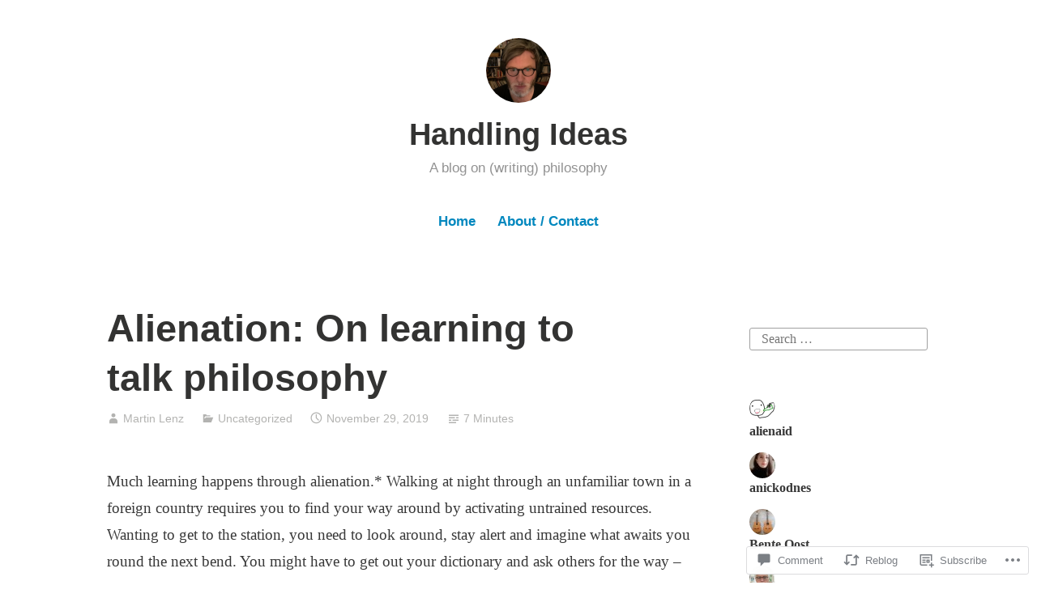

--- FILE ---
content_type: text/html; charset=UTF-8
request_url: https://handlingideas.blog/2019/11/29/alienation-on-learning-to-talk-philosophy/
body_size: 33355
content:
<!DOCTYPE html>
<html lang="en">
<head>
<meta charset="UTF-8">
<meta name="viewport" content="width=device-width, initial-scale=1">
<link rel="profile" href="http://gmpg.org/xfn/11">

<title>Alienation: On learning to talk philosophy &#8211; Handling Ideas</title>
<meta name='robots' content='max-image-preview:large' />

<!-- Async WordPress.com Remote Login -->
<script id="wpcom_remote_login_js">
var wpcom_remote_login_extra_auth = '';
function wpcom_remote_login_remove_dom_node_id( element_id ) {
	var dom_node = document.getElementById( element_id );
	if ( dom_node ) { dom_node.parentNode.removeChild( dom_node ); }
}
function wpcom_remote_login_remove_dom_node_classes( class_name ) {
	var dom_nodes = document.querySelectorAll( '.' + class_name );
	for ( var i = 0; i < dom_nodes.length; i++ ) {
		dom_nodes[ i ].parentNode.removeChild( dom_nodes[ i ] );
	}
}
function wpcom_remote_login_final_cleanup() {
	wpcom_remote_login_remove_dom_node_classes( "wpcom_remote_login_msg" );
	wpcom_remote_login_remove_dom_node_id( "wpcom_remote_login_key" );
	wpcom_remote_login_remove_dom_node_id( "wpcom_remote_login_validate" );
	wpcom_remote_login_remove_dom_node_id( "wpcom_remote_login_js" );
	wpcom_remote_login_remove_dom_node_id( "wpcom_request_access_iframe" );
	wpcom_remote_login_remove_dom_node_id( "wpcom_request_access_styles" );
}

// Watch for messages back from the remote login
window.addEventListener( "message", function( e ) {
	if ( e.origin === "https://r-login.wordpress.com" ) {
		var data = {};
		try {
			data = JSON.parse( e.data );
		} catch( e ) {
			wpcom_remote_login_final_cleanup();
			return;
		}

		if ( data.msg === 'LOGIN' ) {
			// Clean up the login check iframe
			wpcom_remote_login_remove_dom_node_id( "wpcom_remote_login_key" );

			var id_regex = new RegExp( /^[0-9]+$/ );
			var token_regex = new RegExp( /^.*|.*|.*$/ );
			if (
				token_regex.test( data.token )
				&& id_regex.test( data.wpcomid )
			) {
				// We have everything we need to ask for a login
				var script = document.createElement( "script" );
				script.setAttribute( "id", "wpcom_remote_login_validate" );
				script.src = '/remote-login.php?wpcom_remote_login=validate'
					+ '&wpcomid=' + data.wpcomid
					+ '&token=' + encodeURIComponent( data.token )
					+ '&host=' + window.location.protocol
					+ '//' + window.location.hostname
					+ '&postid=1665'
					+ '&is_singular=1';
				document.body.appendChild( script );
			}

			return;
		}

		// Safari ITP, not logged in, so redirect
		if ( data.msg === 'LOGIN-REDIRECT' ) {
			window.location = 'https://wordpress.com/log-in?redirect_to=' + window.location.href;
			return;
		}

		// Safari ITP, storage access failed, remove the request
		if ( data.msg === 'LOGIN-REMOVE' ) {
			var css_zap = 'html { -webkit-transition: margin-top 1s; transition: margin-top 1s; } /* 9001 */ html { margin-top: 0 !important; } * html body { margin-top: 0 !important; } @media screen and ( max-width: 782px ) { html { margin-top: 0 !important; } * html body { margin-top: 0 !important; } }';
			var style_zap = document.createElement( 'style' );
			style_zap.type = 'text/css';
			style_zap.appendChild( document.createTextNode( css_zap ) );
			document.body.appendChild( style_zap );

			var e = document.getElementById( 'wpcom_request_access_iframe' );
			e.parentNode.removeChild( e );

			document.cookie = 'wordpress_com_login_access=denied; path=/; max-age=31536000';

			return;
		}

		// Safari ITP
		if ( data.msg === 'REQUEST_ACCESS' ) {
			console.log( 'request access: safari' );

			// Check ITP iframe enable/disable knob
			if ( wpcom_remote_login_extra_auth !== 'safari_itp_iframe' ) {
				return;
			}

			// If we are in a "private window" there is no ITP.
			var private_window = false;
			try {
				var opendb = window.openDatabase( null, null, null, null );
			} catch( e ) {
				private_window = true;
			}

			if ( private_window ) {
				console.log( 'private window' );
				return;
			}

			var iframe = document.createElement( 'iframe' );
			iframe.id = 'wpcom_request_access_iframe';
			iframe.setAttribute( 'scrolling', 'no' );
			iframe.setAttribute( 'sandbox', 'allow-storage-access-by-user-activation allow-scripts allow-same-origin allow-top-navigation-by-user-activation' );
			iframe.src = 'https://r-login.wordpress.com/remote-login.php?wpcom_remote_login=request_access&origin=' + encodeURIComponent( data.origin ) + '&wpcomid=' + encodeURIComponent( data.wpcomid );

			var css = 'html { -webkit-transition: margin-top 1s; transition: margin-top 1s; } /* 9001 */ html { margin-top: 46px !important; } * html body { margin-top: 46px !important; } @media screen and ( max-width: 660px ) { html { margin-top: 71px !important; } * html body { margin-top: 71px !important; } #wpcom_request_access_iframe { display: block; height: 71px !important; } } #wpcom_request_access_iframe { border: 0px; height: 46px; position: fixed; top: 0; left: 0; width: 100%; min-width: 100%; z-index: 99999; background: #23282d; } ';

			var style = document.createElement( 'style' );
			style.type = 'text/css';
			style.id = 'wpcom_request_access_styles';
			style.appendChild( document.createTextNode( css ) );
			document.body.appendChild( style );

			document.body.appendChild( iframe );
		}

		if ( data.msg === 'DONE' ) {
			wpcom_remote_login_final_cleanup();
		}
	}
}, false );

// Inject the remote login iframe after the page has had a chance to load
// more critical resources
window.addEventListener( "DOMContentLoaded", function( e ) {
	var iframe = document.createElement( "iframe" );
	iframe.style.display = "none";
	iframe.setAttribute( "scrolling", "no" );
	iframe.setAttribute( "id", "wpcom_remote_login_key" );
	iframe.src = "https://r-login.wordpress.com/remote-login.php"
		+ "?wpcom_remote_login=key"
		+ "&origin=aHR0cHM6Ly9oYW5kbGluZ2lkZWFzLmJsb2c%3D"
		+ "&wpcomid=149549139"
		+ "&time=" + Math.floor( Date.now() / 1000 );
	document.body.appendChild( iframe );
}, false );
</script>
<link rel='dns-prefetch' href='//s0.wp.com' />
<link rel='dns-prefetch' href='//widgets.wp.com' />
<link rel='dns-prefetch' href='//wordpress.com' />
<link rel="alternate" type="application/rss+xml" title="Handling Ideas &raquo; Feed" href="https://handlingideas.blog/feed/" />
<link rel="alternate" type="application/rss+xml" title="Handling Ideas &raquo; Comments Feed" href="https://handlingideas.blog/comments/feed/" />
<link rel="alternate" type="application/rss+xml" title="Handling Ideas &raquo; Alienation: On learning to talk&nbsp;philosophy Comments Feed" href="https://handlingideas.blog/2019/11/29/alienation-on-learning-to-talk-philosophy/feed/" />
	<script type="text/javascript">
		/* <![CDATA[ */
		function addLoadEvent(func) {
			var oldonload = window.onload;
			if (typeof window.onload != 'function') {
				window.onload = func;
			} else {
				window.onload = function () {
					oldonload();
					func();
				}
			}
		}
		/* ]]> */
	</script>
	<link crossorigin='anonymous' rel='stylesheet' id='all-css-0-1' href='/_static/??-eJxtzEkKgDAMQNELWYNjcSGeRdog1Q7BpHh9UQRBXD74fDhImRQFo0DIinxeXGRYUWg222PgHCEkmz0y7OhnQasosXxUGuYC/o/ebfh+b135FMZKd02th77t1hMpiDR+&cssminify=yes' type='text/css' media='all' />
<style id='wp-emoji-styles-inline-css'>

	img.wp-smiley, img.emoji {
		display: inline !important;
		border: none !important;
		box-shadow: none !important;
		height: 1em !important;
		width: 1em !important;
		margin: 0 0.07em !important;
		vertical-align: -0.1em !important;
		background: none !important;
		padding: 0 !important;
	}
/*# sourceURL=wp-emoji-styles-inline-css */
</style>
<link crossorigin='anonymous' rel='stylesheet' id='all-css-2-1' href='/wp-content/plugins/gutenberg-core/v22.2.0/build/styles/block-library/style.css?m=1764855221i&cssminify=yes' type='text/css' media='all' />
<style id='wp-block-library-inline-css'>
.has-text-align-justify {
	text-align:justify;
}
.has-text-align-justify{text-align:justify;}

/*# sourceURL=wp-block-library-inline-css */
</style><style id='global-styles-inline-css'>
:root{--wp--preset--aspect-ratio--square: 1;--wp--preset--aspect-ratio--4-3: 4/3;--wp--preset--aspect-ratio--3-4: 3/4;--wp--preset--aspect-ratio--3-2: 3/2;--wp--preset--aspect-ratio--2-3: 2/3;--wp--preset--aspect-ratio--16-9: 16/9;--wp--preset--aspect-ratio--9-16: 9/16;--wp--preset--color--black: #000000;--wp--preset--color--cyan-bluish-gray: #abb8c3;--wp--preset--color--white: #fff;--wp--preset--color--pale-pink: #f78da7;--wp--preset--color--vivid-red: #cf2e2e;--wp--preset--color--luminous-vivid-orange: #ff6900;--wp--preset--color--luminous-vivid-amber: #fcb900;--wp--preset--color--light-green-cyan: #7bdcb5;--wp--preset--color--vivid-green-cyan: #00d084;--wp--preset--color--pale-cyan-blue: #8ed1fc;--wp--preset--color--vivid-cyan-blue: #0693e3;--wp--preset--color--vivid-purple: #9b51e0;--wp--preset--color--medium-blue: #0087be;--wp--preset--color--bright-blue: #00aadc;--wp--preset--color--dark-gray: #4d4d4b;--wp--preset--color--light-gray: #b3b3b1;--wp--preset--gradient--vivid-cyan-blue-to-vivid-purple: linear-gradient(135deg,rgb(6,147,227) 0%,rgb(155,81,224) 100%);--wp--preset--gradient--light-green-cyan-to-vivid-green-cyan: linear-gradient(135deg,rgb(122,220,180) 0%,rgb(0,208,130) 100%);--wp--preset--gradient--luminous-vivid-amber-to-luminous-vivid-orange: linear-gradient(135deg,rgb(252,185,0) 0%,rgb(255,105,0) 100%);--wp--preset--gradient--luminous-vivid-orange-to-vivid-red: linear-gradient(135deg,rgb(255,105,0) 0%,rgb(207,46,46) 100%);--wp--preset--gradient--very-light-gray-to-cyan-bluish-gray: linear-gradient(135deg,rgb(238,238,238) 0%,rgb(169,184,195) 100%);--wp--preset--gradient--cool-to-warm-spectrum: linear-gradient(135deg,rgb(74,234,220) 0%,rgb(151,120,209) 20%,rgb(207,42,186) 40%,rgb(238,44,130) 60%,rgb(251,105,98) 80%,rgb(254,248,76) 100%);--wp--preset--gradient--blush-light-purple: linear-gradient(135deg,rgb(255,206,236) 0%,rgb(152,150,240) 100%);--wp--preset--gradient--blush-bordeaux: linear-gradient(135deg,rgb(254,205,165) 0%,rgb(254,45,45) 50%,rgb(107,0,62) 100%);--wp--preset--gradient--luminous-dusk: linear-gradient(135deg,rgb(255,203,112) 0%,rgb(199,81,192) 50%,rgb(65,88,208) 100%);--wp--preset--gradient--pale-ocean: linear-gradient(135deg,rgb(255,245,203) 0%,rgb(182,227,212) 50%,rgb(51,167,181) 100%);--wp--preset--gradient--electric-grass: linear-gradient(135deg,rgb(202,248,128) 0%,rgb(113,206,126) 100%);--wp--preset--gradient--midnight: linear-gradient(135deg,rgb(2,3,129) 0%,rgb(40,116,252) 100%);--wp--preset--font-size--small: 13px;--wp--preset--font-size--medium: 20px;--wp--preset--font-size--large: 36px;--wp--preset--font-size--x-large: 42px;--wp--preset--font-family--albert-sans: 'Albert Sans', sans-serif;--wp--preset--font-family--alegreya: Alegreya, serif;--wp--preset--font-family--arvo: Arvo, serif;--wp--preset--font-family--bodoni-moda: 'Bodoni Moda', serif;--wp--preset--font-family--bricolage-grotesque: 'Bricolage Grotesque', sans-serif;--wp--preset--font-family--cabin: Cabin, sans-serif;--wp--preset--font-family--chivo: Chivo, sans-serif;--wp--preset--font-family--commissioner: Commissioner, sans-serif;--wp--preset--font-family--cormorant: Cormorant, serif;--wp--preset--font-family--courier-prime: 'Courier Prime', monospace;--wp--preset--font-family--crimson-pro: 'Crimson Pro', serif;--wp--preset--font-family--dm-mono: 'DM Mono', monospace;--wp--preset--font-family--dm-sans: 'DM Sans', sans-serif;--wp--preset--font-family--dm-serif-display: 'DM Serif Display', serif;--wp--preset--font-family--domine: Domine, serif;--wp--preset--font-family--eb-garamond: 'EB Garamond', serif;--wp--preset--font-family--epilogue: Epilogue, sans-serif;--wp--preset--font-family--fahkwang: Fahkwang, sans-serif;--wp--preset--font-family--figtree: Figtree, sans-serif;--wp--preset--font-family--fira-sans: 'Fira Sans', sans-serif;--wp--preset--font-family--fjalla-one: 'Fjalla One', sans-serif;--wp--preset--font-family--fraunces: Fraunces, serif;--wp--preset--font-family--gabarito: Gabarito, system-ui;--wp--preset--font-family--ibm-plex-mono: 'IBM Plex Mono', monospace;--wp--preset--font-family--ibm-plex-sans: 'IBM Plex Sans', sans-serif;--wp--preset--font-family--ibarra-real-nova: 'Ibarra Real Nova', serif;--wp--preset--font-family--instrument-serif: 'Instrument Serif', serif;--wp--preset--font-family--inter: Inter, sans-serif;--wp--preset--font-family--josefin-sans: 'Josefin Sans', sans-serif;--wp--preset--font-family--jost: Jost, sans-serif;--wp--preset--font-family--libre-baskerville: 'Libre Baskerville', serif;--wp--preset--font-family--libre-franklin: 'Libre Franklin', sans-serif;--wp--preset--font-family--literata: Literata, serif;--wp--preset--font-family--lora: Lora, serif;--wp--preset--font-family--merriweather: Merriweather, serif;--wp--preset--font-family--montserrat: Montserrat, sans-serif;--wp--preset--font-family--newsreader: Newsreader, serif;--wp--preset--font-family--noto-sans-mono: 'Noto Sans Mono', sans-serif;--wp--preset--font-family--nunito: Nunito, sans-serif;--wp--preset--font-family--open-sans: 'Open Sans', sans-serif;--wp--preset--font-family--overpass: Overpass, sans-serif;--wp--preset--font-family--pt-serif: 'PT Serif', serif;--wp--preset--font-family--petrona: Petrona, serif;--wp--preset--font-family--piazzolla: Piazzolla, serif;--wp--preset--font-family--playfair-display: 'Playfair Display', serif;--wp--preset--font-family--plus-jakarta-sans: 'Plus Jakarta Sans', sans-serif;--wp--preset--font-family--poppins: Poppins, sans-serif;--wp--preset--font-family--raleway: Raleway, sans-serif;--wp--preset--font-family--roboto: Roboto, sans-serif;--wp--preset--font-family--roboto-slab: 'Roboto Slab', serif;--wp--preset--font-family--rubik: Rubik, sans-serif;--wp--preset--font-family--rufina: Rufina, serif;--wp--preset--font-family--sora: Sora, sans-serif;--wp--preset--font-family--source-sans-3: 'Source Sans 3', sans-serif;--wp--preset--font-family--source-serif-4: 'Source Serif 4', serif;--wp--preset--font-family--space-mono: 'Space Mono', monospace;--wp--preset--font-family--syne: Syne, sans-serif;--wp--preset--font-family--texturina: Texturina, serif;--wp--preset--font-family--urbanist: Urbanist, sans-serif;--wp--preset--font-family--work-sans: 'Work Sans', sans-serif;--wp--preset--spacing--20: 0.44rem;--wp--preset--spacing--30: 0.67rem;--wp--preset--spacing--40: 1rem;--wp--preset--spacing--50: 1.5rem;--wp--preset--spacing--60: 2.25rem;--wp--preset--spacing--70: 3.38rem;--wp--preset--spacing--80: 5.06rem;--wp--preset--shadow--natural: 6px 6px 9px rgba(0, 0, 0, 0.2);--wp--preset--shadow--deep: 12px 12px 50px rgba(0, 0, 0, 0.4);--wp--preset--shadow--sharp: 6px 6px 0px rgba(0, 0, 0, 0.2);--wp--preset--shadow--outlined: 6px 6px 0px -3px rgb(255, 255, 255), 6px 6px rgb(0, 0, 0);--wp--preset--shadow--crisp: 6px 6px 0px rgb(0, 0, 0);}:where(.is-layout-flex){gap: 0.5em;}:where(.is-layout-grid){gap: 0.5em;}body .is-layout-flex{display: flex;}.is-layout-flex{flex-wrap: wrap;align-items: center;}.is-layout-flex > :is(*, div){margin: 0;}body .is-layout-grid{display: grid;}.is-layout-grid > :is(*, div){margin: 0;}:where(.wp-block-columns.is-layout-flex){gap: 2em;}:where(.wp-block-columns.is-layout-grid){gap: 2em;}:where(.wp-block-post-template.is-layout-flex){gap: 1.25em;}:where(.wp-block-post-template.is-layout-grid){gap: 1.25em;}.has-black-color{color: var(--wp--preset--color--black) !important;}.has-cyan-bluish-gray-color{color: var(--wp--preset--color--cyan-bluish-gray) !important;}.has-white-color{color: var(--wp--preset--color--white) !important;}.has-pale-pink-color{color: var(--wp--preset--color--pale-pink) !important;}.has-vivid-red-color{color: var(--wp--preset--color--vivid-red) !important;}.has-luminous-vivid-orange-color{color: var(--wp--preset--color--luminous-vivid-orange) !important;}.has-luminous-vivid-amber-color{color: var(--wp--preset--color--luminous-vivid-amber) !important;}.has-light-green-cyan-color{color: var(--wp--preset--color--light-green-cyan) !important;}.has-vivid-green-cyan-color{color: var(--wp--preset--color--vivid-green-cyan) !important;}.has-pale-cyan-blue-color{color: var(--wp--preset--color--pale-cyan-blue) !important;}.has-vivid-cyan-blue-color{color: var(--wp--preset--color--vivid-cyan-blue) !important;}.has-vivid-purple-color{color: var(--wp--preset--color--vivid-purple) !important;}.has-black-background-color{background-color: var(--wp--preset--color--black) !important;}.has-cyan-bluish-gray-background-color{background-color: var(--wp--preset--color--cyan-bluish-gray) !important;}.has-white-background-color{background-color: var(--wp--preset--color--white) !important;}.has-pale-pink-background-color{background-color: var(--wp--preset--color--pale-pink) !important;}.has-vivid-red-background-color{background-color: var(--wp--preset--color--vivid-red) !important;}.has-luminous-vivid-orange-background-color{background-color: var(--wp--preset--color--luminous-vivid-orange) !important;}.has-luminous-vivid-amber-background-color{background-color: var(--wp--preset--color--luminous-vivid-amber) !important;}.has-light-green-cyan-background-color{background-color: var(--wp--preset--color--light-green-cyan) !important;}.has-vivid-green-cyan-background-color{background-color: var(--wp--preset--color--vivid-green-cyan) !important;}.has-pale-cyan-blue-background-color{background-color: var(--wp--preset--color--pale-cyan-blue) !important;}.has-vivid-cyan-blue-background-color{background-color: var(--wp--preset--color--vivid-cyan-blue) !important;}.has-vivid-purple-background-color{background-color: var(--wp--preset--color--vivid-purple) !important;}.has-black-border-color{border-color: var(--wp--preset--color--black) !important;}.has-cyan-bluish-gray-border-color{border-color: var(--wp--preset--color--cyan-bluish-gray) !important;}.has-white-border-color{border-color: var(--wp--preset--color--white) !important;}.has-pale-pink-border-color{border-color: var(--wp--preset--color--pale-pink) !important;}.has-vivid-red-border-color{border-color: var(--wp--preset--color--vivid-red) !important;}.has-luminous-vivid-orange-border-color{border-color: var(--wp--preset--color--luminous-vivid-orange) !important;}.has-luminous-vivid-amber-border-color{border-color: var(--wp--preset--color--luminous-vivid-amber) !important;}.has-light-green-cyan-border-color{border-color: var(--wp--preset--color--light-green-cyan) !important;}.has-vivid-green-cyan-border-color{border-color: var(--wp--preset--color--vivid-green-cyan) !important;}.has-pale-cyan-blue-border-color{border-color: var(--wp--preset--color--pale-cyan-blue) !important;}.has-vivid-cyan-blue-border-color{border-color: var(--wp--preset--color--vivid-cyan-blue) !important;}.has-vivid-purple-border-color{border-color: var(--wp--preset--color--vivid-purple) !important;}.has-vivid-cyan-blue-to-vivid-purple-gradient-background{background: var(--wp--preset--gradient--vivid-cyan-blue-to-vivid-purple) !important;}.has-light-green-cyan-to-vivid-green-cyan-gradient-background{background: var(--wp--preset--gradient--light-green-cyan-to-vivid-green-cyan) !important;}.has-luminous-vivid-amber-to-luminous-vivid-orange-gradient-background{background: var(--wp--preset--gradient--luminous-vivid-amber-to-luminous-vivid-orange) !important;}.has-luminous-vivid-orange-to-vivid-red-gradient-background{background: var(--wp--preset--gradient--luminous-vivid-orange-to-vivid-red) !important;}.has-very-light-gray-to-cyan-bluish-gray-gradient-background{background: var(--wp--preset--gradient--very-light-gray-to-cyan-bluish-gray) !important;}.has-cool-to-warm-spectrum-gradient-background{background: var(--wp--preset--gradient--cool-to-warm-spectrum) !important;}.has-blush-light-purple-gradient-background{background: var(--wp--preset--gradient--blush-light-purple) !important;}.has-blush-bordeaux-gradient-background{background: var(--wp--preset--gradient--blush-bordeaux) !important;}.has-luminous-dusk-gradient-background{background: var(--wp--preset--gradient--luminous-dusk) !important;}.has-pale-ocean-gradient-background{background: var(--wp--preset--gradient--pale-ocean) !important;}.has-electric-grass-gradient-background{background: var(--wp--preset--gradient--electric-grass) !important;}.has-midnight-gradient-background{background: var(--wp--preset--gradient--midnight) !important;}.has-small-font-size{font-size: var(--wp--preset--font-size--small) !important;}.has-medium-font-size{font-size: var(--wp--preset--font-size--medium) !important;}.has-large-font-size{font-size: var(--wp--preset--font-size--large) !important;}.has-x-large-font-size{font-size: var(--wp--preset--font-size--x-large) !important;}.has-albert-sans-font-family{font-family: var(--wp--preset--font-family--albert-sans) !important;}.has-alegreya-font-family{font-family: var(--wp--preset--font-family--alegreya) !important;}.has-arvo-font-family{font-family: var(--wp--preset--font-family--arvo) !important;}.has-bodoni-moda-font-family{font-family: var(--wp--preset--font-family--bodoni-moda) !important;}.has-bricolage-grotesque-font-family{font-family: var(--wp--preset--font-family--bricolage-grotesque) !important;}.has-cabin-font-family{font-family: var(--wp--preset--font-family--cabin) !important;}.has-chivo-font-family{font-family: var(--wp--preset--font-family--chivo) !important;}.has-commissioner-font-family{font-family: var(--wp--preset--font-family--commissioner) !important;}.has-cormorant-font-family{font-family: var(--wp--preset--font-family--cormorant) !important;}.has-courier-prime-font-family{font-family: var(--wp--preset--font-family--courier-prime) !important;}.has-crimson-pro-font-family{font-family: var(--wp--preset--font-family--crimson-pro) !important;}.has-dm-mono-font-family{font-family: var(--wp--preset--font-family--dm-mono) !important;}.has-dm-sans-font-family{font-family: var(--wp--preset--font-family--dm-sans) !important;}.has-dm-serif-display-font-family{font-family: var(--wp--preset--font-family--dm-serif-display) !important;}.has-domine-font-family{font-family: var(--wp--preset--font-family--domine) !important;}.has-eb-garamond-font-family{font-family: var(--wp--preset--font-family--eb-garamond) !important;}.has-epilogue-font-family{font-family: var(--wp--preset--font-family--epilogue) !important;}.has-fahkwang-font-family{font-family: var(--wp--preset--font-family--fahkwang) !important;}.has-figtree-font-family{font-family: var(--wp--preset--font-family--figtree) !important;}.has-fira-sans-font-family{font-family: var(--wp--preset--font-family--fira-sans) !important;}.has-fjalla-one-font-family{font-family: var(--wp--preset--font-family--fjalla-one) !important;}.has-fraunces-font-family{font-family: var(--wp--preset--font-family--fraunces) !important;}.has-gabarito-font-family{font-family: var(--wp--preset--font-family--gabarito) !important;}.has-ibm-plex-mono-font-family{font-family: var(--wp--preset--font-family--ibm-plex-mono) !important;}.has-ibm-plex-sans-font-family{font-family: var(--wp--preset--font-family--ibm-plex-sans) !important;}.has-ibarra-real-nova-font-family{font-family: var(--wp--preset--font-family--ibarra-real-nova) !important;}.has-instrument-serif-font-family{font-family: var(--wp--preset--font-family--instrument-serif) !important;}.has-inter-font-family{font-family: var(--wp--preset--font-family--inter) !important;}.has-josefin-sans-font-family{font-family: var(--wp--preset--font-family--josefin-sans) !important;}.has-jost-font-family{font-family: var(--wp--preset--font-family--jost) !important;}.has-libre-baskerville-font-family{font-family: var(--wp--preset--font-family--libre-baskerville) !important;}.has-libre-franklin-font-family{font-family: var(--wp--preset--font-family--libre-franklin) !important;}.has-literata-font-family{font-family: var(--wp--preset--font-family--literata) !important;}.has-lora-font-family{font-family: var(--wp--preset--font-family--lora) !important;}.has-merriweather-font-family{font-family: var(--wp--preset--font-family--merriweather) !important;}.has-montserrat-font-family{font-family: var(--wp--preset--font-family--montserrat) !important;}.has-newsreader-font-family{font-family: var(--wp--preset--font-family--newsreader) !important;}.has-noto-sans-mono-font-family{font-family: var(--wp--preset--font-family--noto-sans-mono) !important;}.has-nunito-font-family{font-family: var(--wp--preset--font-family--nunito) !important;}.has-open-sans-font-family{font-family: var(--wp--preset--font-family--open-sans) !important;}.has-overpass-font-family{font-family: var(--wp--preset--font-family--overpass) !important;}.has-pt-serif-font-family{font-family: var(--wp--preset--font-family--pt-serif) !important;}.has-petrona-font-family{font-family: var(--wp--preset--font-family--petrona) !important;}.has-piazzolla-font-family{font-family: var(--wp--preset--font-family--piazzolla) !important;}.has-playfair-display-font-family{font-family: var(--wp--preset--font-family--playfair-display) !important;}.has-plus-jakarta-sans-font-family{font-family: var(--wp--preset--font-family--plus-jakarta-sans) !important;}.has-poppins-font-family{font-family: var(--wp--preset--font-family--poppins) !important;}.has-raleway-font-family{font-family: var(--wp--preset--font-family--raleway) !important;}.has-roboto-font-family{font-family: var(--wp--preset--font-family--roboto) !important;}.has-roboto-slab-font-family{font-family: var(--wp--preset--font-family--roboto-slab) !important;}.has-rubik-font-family{font-family: var(--wp--preset--font-family--rubik) !important;}.has-rufina-font-family{font-family: var(--wp--preset--font-family--rufina) !important;}.has-sora-font-family{font-family: var(--wp--preset--font-family--sora) !important;}.has-source-sans-3-font-family{font-family: var(--wp--preset--font-family--source-sans-3) !important;}.has-source-serif-4-font-family{font-family: var(--wp--preset--font-family--source-serif-4) !important;}.has-space-mono-font-family{font-family: var(--wp--preset--font-family--space-mono) !important;}.has-syne-font-family{font-family: var(--wp--preset--font-family--syne) !important;}.has-texturina-font-family{font-family: var(--wp--preset--font-family--texturina) !important;}.has-urbanist-font-family{font-family: var(--wp--preset--font-family--urbanist) !important;}.has-work-sans-font-family{font-family: var(--wp--preset--font-family--work-sans) !important;}
/*# sourceURL=global-styles-inline-css */
</style>

<style id='classic-theme-styles-inline-css'>
/*! This file is auto-generated */
.wp-block-button__link{color:#fff;background-color:#32373c;border-radius:9999px;box-shadow:none;text-decoration:none;padding:calc(.667em + 2px) calc(1.333em + 2px);font-size:1.125em}.wp-block-file__button{background:#32373c;color:#fff;text-decoration:none}
/*# sourceURL=/wp-includes/css/classic-themes.min.css */
</style>
<link crossorigin='anonymous' rel='stylesheet' id='all-css-4-1' href='/_static/??-eJx9jksOwjAMRC9EsEAtnwXiKCgfC1LqJIqd9vq4qtgAYmPJM/PsgbkYn5NgEqBmytjuMTH4XFF1KlZAE4QhWhyRNLb1zBv4jc1FGeNcqchsdFJsZOShIP/jBpRi/dOotJ5YDeCW3t5twhRyBdskkxWJ/osCrh5ci2OACavTzyoulflzX7pc6bI7Hk777tx1/fACNXxjkA==&cssminify=yes' type='text/css' media='all' />
<link rel='stylesheet' id='verbum-gutenberg-css-css' href='https://widgets.wp.com/verbum-block-editor/block-editor.css?ver=1738686361' media='all' />
<link crossorigin='anonymous' rel='stylesheet' id='all-css-6-1' href='/_static/??-eJydUEluwzAM/FBVImkW9FD0KYWlMDJjaoGWGv19qCTIVsOHXAQOxRnOEMaoTPAFfQFXVeRqyWcwwTlpKaYBBeWnzrt03oDAh0LCztfi/DGtecASOzNcMOTq4Ye8AYse01lmsvynWXp04ipWDeR3GFEecSaYKfeY1BJy+WN8hdiiag5meGlti3NarcYoB5u7Rq46m0SxUEu7D8xhnJvvw6+s0FVrFhPT+e7GE0oKK6U9RbrBOZLFoCR71zw9ALXnjlKjfruvxXb9sdx+blbrwxEjddhp&cssminify=yes' type='text/css' media='all' />
<link crossorigin='anonymous' rel='stylesheet' id='print-css-7-1' href='/wp-content/mu-plugins/global-print/global-print.css?m=1465851035i&cssminify=yes' type='text/css' media='print' />
<style id='jetpack-global-styles-frontend-style-inline-css'>
:root { --font-headings: unset; --font-base: unset; --font-headings-default: -apple-system,BlinkMacSystemFont,"Segoe UI",Roboto,Oxygen-Sans,Ubuntu,Cantarell,"Helvetica Neue",sans-serif; --font-base-default: -apple-system,BlinkMacSystemFont,"Segoe UI",Roboto,Oxygen-Sans,Ubuntu,Cantarell,"Helvetica Neue",sans-serif;}
/*# sourceURL=jetpack-global-styles-frontend-style-inline-css */
</style>
<link crossorigin='anonymous' rel='stylesheet' id='all-css-10-1' href='/_static/??-eJyNjtEKwjAMRX/IGNTN4YP4KdK1tctMm7G0DP/eKXtRQfZ2D+SeG5wGsJKyTxljgYFLoKTY+zwYe18YtSSM4gp7Re3M6J1x7vGOlMLWqm5wtehKyaKKJcPAEkQ/4EeWOx/n2a7CwNIa/rc2kQs+K84nS4YwkgOTHDBpXtNt5zcUCG7CLNMXvgSXeN419WHfnI5V3T8BhmF3dg==&cssminify=yes' type='text/css' media='all' />
<script type="text/javascript" id="jetpack_related-posts-js-extra">
/* <![CDATA[ */
var related_posts_js_options = {"post_heading":"h4"};
//# sourceURL=jetpack_related-posts-js-extra
/* ]]> */
</script>
<script type="text/javascript" id="wpcom-actionbar-placeholder-js-extra">
/* <![CDATA[ */
var actionbardata = {"siteID":"149549139","postID":"1665","siteURL":"https://handlingideas.blog","xhrURL":"https://handlingideas.blog/wp-admin/admin-ajax.php","nonce":"4da4b0dc14","isLoggedIn":"","statusMessage":"","subsEmailDefault":"instantly","proxyScriptUrl":"https://s0.wp.com/wp-content/js/wpcom-proxy-request.js?m=1513050504i&amp;ver=20211021","shortlink":"https://wp.me/pa7uyT-qR","i18n":{"followedText":"New posts from this site will now appear in your \u003Ca href=\"https://wordpress.com/reader\"\u003EReader\u003C/a\u003E","foldBar":"Collapse this bar","unfoldBar":"Expand this bar","shortLinkCopied":"Shortlink copied to clipboard."}};
//# sourceURL=wpcom-actionbar-placeholder-js-extra
/* ]]> */
</script>
<script type="text/javascript" id="jetpack-mu-wpcom-settings-js-before">
/* <![CDATA[ */
var JETPACK_MU_WPCOM_SETTINGS = {"assetsUrl":"https://s0.wp.com/wp-content/mu-plugins/jetpack-mu-wpcom-plugin/sun/jetpack_vendor/automattic/jetpack-mu-wpcom/src/build/"};
//# sourceURL=jetpack-mu-wpcom-settings-js-before
/* ]]> */
</script>
<script crossorigin='anonymous' type='text/javascript'  src='/_static/??-eJx9jUkOwjAMRS9EarKo2g3iKKgZqBwyWLHTwu0pEkiFBbv/9CdYSdmSxWeB1BTFNmNmCF5osrc3A7cMF8wWTMPooPo4iXeKCgt/U5cwd4EPsNsNWyaKolruj19v98nNsK1IgmWja4mxrH/iK7rZb/fhI5VpidSC/tU6p5Me+v6o9TCO4Qltq1Wx'></script>
<script type="text/javascript" id="rlt-proxy-js-after">
/* <![CDATA[ */
	rltInitialize( {"token":null,"iframeOrigins":["https:\/\/widgets.wp.com"]} );
//# sourceURL=rlt-proxy-js-after
/* ]]> */
</script>
<link rel="EditURI" type="application/rsd+xml" title="RSD" href="https://handlingideas.wordpress.com/xmlrpc.php?rsd" />
<meta name="generator" content="WordPress.com" />
<link rel="canonical" href="https://handlingideas.blog/2019/11/29/alienation-on-learning-to-talk-philosophy/" />
<link rel='shortlink' href='https://wp.me/pa7uyT-qR' />
<link rel="alternate" type="application/json+oembed" href="https://public-api.wordpress.com/oembed/?format=json&amp;url=https%3A%2F%2Fhandlingideas.blog%2F2019%2F11%2F29%2Falienation-on-learning-to-talk-philosophy%2F&amp;for=wpcom-auto-discovery" /><link rel="alternate" type="application/xml+oembed" href="https://public-api.wordpress.com/oembed/?format=xml&amp;url=https%3A%2F%2Fhandlingideas.blog%2F2019%2F11%2F29%2Falienation-on-learning-to-talk-philosophy%2F&amp;for=wpcom-auto-discovery" />
<!-- Jetpack Open Graph Tags -->
<meta property="og:type" content="article" />
<meta property="og:title" content="Alienation: On learning to talk philosophy" />
<meta property="og:url" content="https://handlingideas.blog/2019/11/29/alienation-on-learning-to-talk-philosophy/" />
<meta property="og:description" content="Much learning happens through alienation.* Walking at night through an unfamiliar town in a foreign country requires you to find your way around by activating untrained resources. Wanting to get to…" />
<meta property="article:published_time" content="2019-11-29T17:50:46+00:00" />
<meta property="article:modified_time" content="2019-11-30T08:57:53+00:00" />
<meta property="og:site_name" content="Handling Ideas" />
<meta property="og:image" content="https://handlingideas.blog/wp-content/uploads/2018/07/cropped-36678515_1716309698404062_8877409955850747904_n.jpg?w=200" />
<meta property="og:image:width" content="200" />
<meta property="og:image:height" content="200" />
<meta property="og:image:alt" content="" />
<meta property="og:locale" content="en_US" />
<meta property="article:publisher" content="https://www.facebook.com/WordPresscom" />
<meta name="twitter:creator" content="@Going_Loopy" />
<meta name="twitter:text:title" content="Alienation: On learning to talk&nbsp;philosophy" />
<meta name="twitter:image" content="https://handlingideas.blog/wp-content/uploads/2018/07/cropped-36678515_1716309698404062_8877409955850747904_n.jpg?w=240" />
<meta name="twitter:card" content="summary" />

<!-- End Jetpack Open Graph Tags -->
<link rel="search" type="application/opensearchdescription+xml" href="https://handlingideas.blog/osd.xml" title="Handling Ideas" />
<link rel="search" type="application/opensearchdescription+xml" href="https://s1.wp.com/opensearch.xml" title="WordPress.com" />
<link rel="pingback" href="https://handlingideas.blog/xmlrpc.php"><style type="text/css">.recentcomments a{display:inline !important;padding:0 !important;margin:0 !important;}</style>		<style type="text/css">
			.recentcomments a {
				display: inline !important;
				padding: 0 !important;
				margin: 0 !important;
			}

			table.recentcommentsavatartop img.avatar, table.recentcommentsavatarend img.avatar {
				border: 0px;
				margin: 0;
			}

			table.recentcommentsavatartop a, table.recentcommentsavatarend a {
				border: 0px !important;
				background-color: transparent !important;
			}

			td.recentcommentsavatarend, td.recentcommentsavatartop {
				padding: 0px 0px 1px 0px;
				margin: 0px;
			}

			td.recentcommentstextend {
				border: none !important;
				padding: 0px 0px 2px 10px;
			}

			.rtl td.recentcommentstextend {
				padding: 0px 10px 2px 0px;
			}

			td.recentcommentstexttop {
				border: none;
				padding: 0px 0px 0px 10px;
			}

			.rtl td.recentcommentstexttop {
				padding: 0px 10px 0px 0px;
			}
		</style>
		<meta name="description" content="Much learning happens through alienation.* Walking at night through an unfamiliar town in a foreign country requires you to find your way around by activating untrained resources. Wanting to get to the station, you need to look around, stay alert and imagine what awaits you round the next bend. You might have to get out&hellip;" />
<link rel="icon" href="https://handlingideas.blog/wp-content/uploads/2018/07/cropped-36678515_1716309698404062_8877409955850747904_n.jpg?w=32" sizes="32x32" />
<link rel="icon" href="https://handlingideas.blog/wp-content/uploads/2018/07/cropped-36678515_1716309698404062_8877409955850747904_n.jpg?w=192" sizes="192x192" />
<link rel="apple-touch-icon" href="https://handlingideas.blog/wp-content/uploads/2018/07/cropped-36678515_1716309698404062_8877409955850747904_n.jpg?w=180" />
<meta name="msapplication-TileImage" content="https://handlingideas.blog/wp-content/uploads/2018/07/cropped-36678515_1716309698404062_8877409955850747904_n.jpg?w=270" />
<link crossorigin='anonymous' rel='stylesheet' id='all-css-0-3' href='/wp-content/mu-plugins/jetpack-plugin/sun/_inc/build/subscriptions/subscriptions.min.css?m=1753981412i&cssminify=yes' type='text/css' media='all' />
</head>

<body class="wp-singular post-template-default single single-post postid-1665 single-format-standard wp-embed-responsive wp-theme-pubindependent-publisher-2 customizer-styles-applied group-blog has-sidebar jetpack-reblog-enabled">

<div id="page" class="hfeed site">
	<a class="skip-link screen-reader-text" href="#content">Skip to content</a>

	<div id="hero-header" class="site-hero-section">
		<header id="masthead" class="site-header" role="banner">
			<div class="inner">
				<div class="site-branding">
					
											<a class="site-logo-link" href="https://handlingideas.blog/">
							<img referrerpolicy="no-referrer" alt='Unknown&#039;s avatar' src='https://0.gravatar.com/avatar/fda53a8d37e82c829a4aed828e79bd59fe1504b952617ecec25bd414392ab13b?s=80&#038;d=identicon&#038;r=G' srcset='https://0.gravatar.com/avatar/fda53a8d37e82c829a4aed828e79bd59fe1504b952617ecec25bd414392ab13b?s=80&#038;d=identicon&#038;r=G 1x, https://0.gravatar.com/avatar/fda53a8d37e82c829a4aed828e79bd59fe1504b952617ecec25bd414392ab13b?s=120&#038;d=identicon&#038;r=G 1.5x, https://0.gravatar.com/avatar/fda53a8d37e82c829a4aed828e79bd59fe1504b952617ecec25bd414392ab13b?s=160&#038;d=identicon&#038;r=G 2x, https://0.gravatar.com/avatar/fda53a8d37e82c829a4aed828e79bd59fe1504b952617ecec25bd414392ab13b?s=240&#038;d=identicon&#038;r=G 3x, https://0.gravatar.com/avatar/fda53a8d37e82c829a4aed828e79bd59fe1504b952617ecec25bd414392ab13b?s=320&#038;d=identicon&#038;r=G 4x' class='avatar avatar-80 site-logo-image' height='80' width='80' loading='eager' decoding='async' />						</a><!-- .site-logo-link -->
													<p class="site-title"><a href="https://handlingideas.blog/" rel="home">Handling Ideas</a></p>
													<p class="site-description">A blog on (writing) philosophy</p>
									</div><!-- .site-branding -->

				
									<button class="menu-toggle" aria-controls="primary-menu" aria-expanded="false" id="primary-menu-button">
						Menu					</button><!-- .menu-toggle -->
				
			</div><!-- .inner -->
		</header><!-- #masthead -->
	</div>

				<nav id="site-navigation" class="main-navigation" role="navigation">
			<div class="menu-primary-container"><ul id="primary-menu" class="menu"><li id="menu-item-6" class="menu-item menu-item-type-custom menu-item-object-custom menu-item-6"><a href="/">Home</a></li>
<li id="menu-item-7" class="menu-item menu-item-type-post_type menu-item-object-page menu-item-7"><a href="https://handlingideas.blog/contact/">About / Contact</a></li>
</ul></div>		</nav><!-- .main-navigation -->
	
	
	
	<div id="content-wrapper" class="content-wrapper">
		<div id="content" class="site-content">

	<div id="primary" class="content-area">
		<main id="main" class="site-main" role="main">

		
			
<article id="post-1665" class="post-1665 post type-post status-publish format-standard hentry category-uncategorized tag-art tag-common-sense tag-dialogue tag-philosophy tag-reading tag-writing">
			<header class="entry-header">
			<h1 class="entry-title">Alienation: On learning to talk&nbsp;philosophy</h1>		</header><!-- .entry-header -->		<div class="entry-meta">
			<span class="byline">
				<a href="https://handlingideas.blog/author/mlenz14/" title="Posts by Martin Lenz" rel="author">Martin Lenz</a>			</span>
							<span class="cat-links">
					<a href="https://handlingideas.blog/category/uncategorized/" rel="category tag">Uncategorized</a>				</span><!-- .cat-links -->
			
			
			<span class="published-on">
				<time class="entry-date published" datetime="2019-11-29T17:50:46+00:00">November 29, 2019</time><time class="updated" datetime="2019-11-30T08:57:53+00:00">November 30, 2019</time>			</span>

			<span class="word-count">7 Minutes</span>		</div><!-- .entry-meta -->
	
	<div class="entry-content">
		<p>Much learning happens through alienation.* Walking at night through an unfamiliar town in a foreign country requires you to find your way around by activating untrained resources. Wanting to get to the station, you need to look around, stay alert and imagine what awaits you round the next bend. You might have to get out your dictionary and ask others for the way – only to end up in an unexpected part of town. Reading philosophy is often like that. However, in professional and even educational contexts, people often pretend to already know their way around. <a href="https://handlingideas.blog/2018/09/27/brave-questions-a-response-to-sara-uckelman/">Asking questions</a> serves more as an opportunity to show off, making newcomers feel like outsiders. After a while, newcomers will also learn to show off and put some erudition on display. Actually, it might help getting some recognition, but it also blocks actual engagement and learning. In this post I don’t want to decry the state of the profession, but rather impart some very basic considerations of how to learn talking and reading philosophy.</p>
<p>There is a nice saying according to which trying to tell our children something won’t educate them, since they’re going to imitate what we do anyway. In other words, if we pretend to know our way around, people around us won’t learn to ask genuine questions. Likewise, if the main kind of response we teach students is to meet a claim with a “no”, headshaking or some other form of critical disagreement, we won’t incentivise attempts at understanding and creative exploration. Although it’s important to learn disagreeing, it’s equally important to ask questions (not veiled objections) and formulate tentative hypotheses that serve as the starting point of explorations rather than a defence. So how can we practise asking questions and forming hypotheses?</p>
<p>Alienation. – Let me begin with what I take to be a general principle for generating questions and hypotheses: alienation. Moving within familiar territory generates no questions or ideas. But anything can be questioned when taken out of context. Think of food. We eat daily. Take a step back and look at the food you eat: zoom in on a detail, look at the texture, the structure, and the colours. Doesn’t it seem strange, unfamiliar? What do you know about it? – Now imagine a face, but don’t think of it as a face! Try to imagine it as something that you don’t know but try to paint or draw: What is its structure? What do you have to do in order to paint it? Try different styles: pointillism, realism, abstract away etc. – Finally listen to people speaking: What do you hear? Words? Really? Try to hear the emotions couched in the utterances. Do you hear confidence, enthusiasm or a restrained sadness? Can you detect irony, sincerity? What are the markers of what you hear behind or within these sounds? – Now try to describe such impressions, it’s hard but not impossible.</p>
<p>Philosophising can take the shape of making things unfamiliar in such ways. A lot of it consists in looking at concepts or claims and arguments. Now you might say that looking at arguments is quite different from alienating one’s view on food or faces. Think again! You take strings of sounds or written traces appearing on a screen (or paper) and transform them into sequences of (formal) symbols or paraphrases that you call “valid” or “sound”. Such transformation is, first of all, a form of alienation. You take language out of context and put it into a different one. A crucial effect of that alienation is a <em>shift of focus</em>. You can concentrate on things that normally escape your attention: the logical or conceptual structures for instance, ambiguities, things that seemed clear get blurred and vice versa. Shifting the focus opens up space to move around and hopefully stirs the imagination, but as such it doesn’t generate questions.</p>
<p>Taking our space. – When I remember my early student days, I see a shy person, sitting in class and directing all his energy at remembering the question he meant to ask. When the time came and it was my turn, I would usually blush, avert or close my eyes (I still do that), and get out the sentences as quickly as possible. It was hard, but it must have been equally hard to get what I was trying to say. Can you imagine someone feeling like that and raising a question or considering a hypothesis? No way, just get it out and over with! When we want to learn or talk, we first need some breathing space. What is it that enables us to get into such a mode? – Trying to speak, we need to take our space, slow down and take the time it takes to get the sentences out, accentuate the words that matter. All that can be practised. But there is also the issue of content. How do we generate that?</p>
<p>Expectations and deviation. – Let’s look at generating a question! The first thing to notice is that we are often dealing with <em>two kinds of expectations</em>: (1) We <em>expect a text or an interlocutor</em> to say certain things. We expect a lecturer to lecture, to know things, not ask us what we like for breakfast. If that expectation is irritated, we have a question. Either the irritation is genuine or we generate an irritation by alienating what is said.** Repeat a word and ask whether it means more than one thing! If it means more than one thing, there are at least two options of understanding what is said. So now you can ask which of the possible options is meant. It’s a simple question, but even so we’re not there yet. (2) When we raise our voice to speak, we know (tacitly) that people expect us to say certain things. We have an idea of <em>what is expected of us</em>. Most of the time, we want to align with such expectations. But if we align with such expectations, we probably want to look clever: that will make us remain silent or ask a clever rather than our genuine question. That’s fine, sometimes. But no one will learn anything if no one leaves the realm of mutual expectations. Thus, a helpful strategy might be to <em>deviate </em>from that expectation. You might feel silly to begin with, but it will be liberating. But how is it done? – By making explicit that you deviate from the common expectations. If you’re in a typical seminar setting and you&#8217;re asked to eplain what you mean, you can, for instance, go up to the board and draw a diagram that helps illustrating a conceptual relation. So rather than just answer the question and do as you&#8217;re told, you make an extra move. You don’t need to do something outrageous of course. Finding a peculiar example or analogy, drawing a sketch or diagram, saying explicitly that something sounds strange or would sound strange to someone’s ears, something like that might do the trick. Say: “this might sound funny, but what if we imagine the following …” Another way is to put a supposed side issue centre stage. As one student put it in today&#8217;s lecture on the Condemnation of 1277: &#8220;Isn&#8217;t the <em>layout</em> of the text quite important? Was the original manuscript structured in the same way?&#8221; Thus, she moved the attention from the content to the layout, which actually led to some quite significant insights no one had seen coming. – The point is to frame your contribution in a way that deviates from what you take to be the expected form of proceeding. Ideally, you draw on your resources and imagination, and literally play around with all the bits and pieces that catch your attention. Take an example or analogy dear to your heart; use a <a href="https://handlingideas.blog/2018/08/01/what-are-you-good-at/">medium you feel comfortable with</a>. The slightest deviation will be liberating. It will be liberating because it gives you space: options to move away from (supposed) expectations.</p>
<p>The point of such exercises is not to make you stand out as “odd”. The idea is to move into unfamiliar territory, but by using resources that you feel at home with. Using your resources, as many as possible, but <em>your</em> resources, is vital: often it&#8217;s best to try and think of areas that interest you <em>ouside of philosophy</em>. <a href="https://diaryofdoctorlogic.blogspot.com/2019/11/how-do-we-teach-students-to-ask.html">(Sara Uckelman has a wonderful piece invoking this idea.)</a> By deviating from expectations, you create a friction that you can draw on to make further moves in a conversation. Ideally, you learn to move in a way that enables you to articulate the expected as well as the unexpected elements of your take. If a musical analogy is allowed: You should build up tension (by moving away from the expected) and release (by returning to the commmon expectation), just like a tune will build up tension and return to the familar tonic chord. This way you can state the supposed expectation and your deviation. This gives you <em>two options</em> to consider: “Is this a helpful example/illustration/phrasing or should we be looking at it the other (usual) way?” The crucial point is that it will open up space for your interlocutors, too. Once you stop aligning with expectations, others might feel entitled to do the same. At the same time, this might facilitate a situation in which you can begin to learn from your interlocutors. Not just by listening, but also by addressing questions at them directly. Not necessarily about the common object of discussion but about their take. Once you uttered your contribution, you don’t have to fall silent again. You can ask others whether they have the same question or thought about it along similar lines. Their answers will tell you something about their expectations and your intuitions. You might end up having a real conversation.</p>
<p>All of these moves are intended to make the “familiar seem strange”, to use a phrase by Bernard Williams. Once you learn to feel comfortable with such moves, it might allow you to explore, ask genuine questions and articulate hypotheses. It is a way of finding <a href="https://handlingideas.blog/2019/10/25/finding-your-voice-in-academic-writing-some-practical-considerations/">your own voice</a> and concerns, even within the most formulaic styles of speaking and writing. We can stop pretending to know our way around; instead we can ask for the way to the station and decide to take a detour via the pub.</p>
<p>____</p>
<p>* <span>I have been reading much Brecht when I was around 16, but then put him aside. It&#8217;s funny how this past is now tacitly (?) coming back to the fore. Of course the idea has its roots in the <a href="https://en.wikipedia.org/wiki/Distancing_effect">Verfremdungseffekt</a> pursued in Brechtian theatre practice.  </span></p>
<p>** In this sense, allowing ourselves and others to fail is quite a crucial part of the process. Sara Uckelman has pointed me to a <a href="https://diaryofdoctorlogic.blogspot.com/2016/12/how-to-teach-introductory-logic-to.html">beautiful post of hers</a> touching on this issue.</p>
<div id="jp-post-flair" class="sharedaddy sd-like-enabled sd-sharing-enabled"><div class="sharedaddy sd-sharing-enabled"><div class="robots-nocontent sd-block sd-social sd-social-icon-text sd-sharing"><h3 class="sd-title">Share this:</h3><div class="sd-content"><ul><li class="share-twitter"><a rel="nofollow noopener noreferrer"
				data-shared="sharing-twitter-1665"
				class="share-twitter sd-button share-icon"
				href="https://handlingideas.blog/2019/11/29/alienation-on-learning-to-talk-philosophy/?share=twitter"
				target="_blank"
				aria-labelledby="sharing-twitter-1665"
				>
				<span id="sharing-twitter-1665" hidden>Share on X (Opens in new window)</span>
				<span>X</span>
			</a></li><li class="share-facebook"><a rel="nofollow noopener noreferrer"
				data-shared="sharing-facebook-1665"
				class="share-facebook sd-button share-icon"
				href="https://handlingideas.blog/2019/11/29/alienation-on-learning-to-talk-philosophy/?share=facebook"
				target="_blank"
				aria-labelledby="sharing-facebook-1665"
				>
				<span id="sharing-facebook-1665" hidden>Share on Facebook (Opens in new window)</span>
				<span>Facebook</span>
			</a></li><li class="share-end"></li></ul></div></div></div><div class='sharedaddy sd-block sd-like jetpack-likes-widget-wrapper jetpack-likes-widget-unloaded' id='like-post-wrapper-149549139-1665-696dea5c35a92' data-src='//widgets.wp.com/likes/index.html?ver=20260119#blog_id=149549139&amp;post_id=1665&amp;origin=handlingideas.wordpress.com&amp;obj_id=149549139-1665-696dea5c35a92&amp;domain=handlingideas.blog' data-name='like-post-frame-149549139-1665-696dea5c35a92' data-title='Like or Reblog'><div class='likes-widget-placeholder post-likes-widget-placeholder' style='height: 55px;'><span class='button'><span>Like</span></span> <span class='loading'>Loading...</span></div><span class='sd-text-color'></span><a class='sd-link-color'></a></div>
<div id='jp-relatedposts' class='jp-relatedposts' >
	<h3 class="jp-relatedposts-headline"><em>Related</em></h3>
</div></div>	</div><!-- .entry-content -->

	<div class="entry-footer">
		<ul class="post-tags light-text"><li>Tagged</li><li><a href="https://handlingideas.blog/tag/art/" rel="tag">art</a></li><li><a href="https://handlingideas.blog/tag/common-sense/" rel="tag">common sense</a></li><li><a href="https://handlingideas.blog/tag/dialogue/" rel="tag">dialogue</a></li><li><a href="https://handlingideas.blog/tag/philosophy/" rel="tag">philosophy</a></li><li><a href="https://handlingideas.blog/tag/reading/" rel="tag">reading</a></li><li><a href="https://handlingideas.blog/tag/writing/" rel="tag">writing</a></li></ul><!-- .post-tags -->	</div><!-- .entry-footer -->

	<div class="entry-author-wrapper">
				<div class="entry-author author-avatar-show">
						<div class="author-avatar">
				<img referrerpolicy="no-referrer" alt='Unknown&#039;s avatar' src='https://0.gravatar.com/avatar/fda53a8d37e82c829a4aed828e79bd59fe1504b952617ecec25bd414392ab13b?s=80&#038;d=identicon&#038;r=G' srcset='https://0.gravatar.com/avatar/fda53a8d37e82c829a4aed828e79bd59fe1504b952617ecec25bd414392ab13b?s=80&#038;d=identicon&#038;r=G 1x, https://0.gravatar.com/avatar/fda53a8d37e82c829a4aed828e79bd59fe1504b952617ecec25bd414392ab13b?s=120&#038;d=identicon&#038;r=G 1.5x, https://0.gravatar.com/avatar/fda53a8d37e82c829a4aed828e79bd59fe1504b952617ecec25bd414392ab13b?s=160&#038;d=identicon&#038;r=G 2x, https://0.gravatar.com/avatar/fda53a8d37e82c829a4aed828e79bd59fe1504b952617ecec25bd414392ab13b?s=240&#038;d=identicon&#038;r=G 3x, https://0.gravatar.com/avatar/fda53a8d37e82c829a4aed828e79bd59fe1504b952617ecec25bd414392ab13b?s=320&#038;d=identicon&#038;r=G 4x' class='avatar avatar-80' height='80' width='80' decoding='async' />			</div><!-- .author-avatar -->
			
			<div class="author-heading">
				<h2 class="author-title">
					Published by <span class="author-name">Martin Lenz</span>				</h2>
			</div><!-- .author-heading -->

			<p class="author-bio">
				In addition to running the Handling Ideas Blog, Martin Lenz is professor of philosophy at the FernUniversität in Hagen. He specialises in medieval and early modern philosophy.				<a class="author-link" href="https://handlingideas.blog/author/mlenz14/" rel="author">
					View all posts by Martin Lenz				</a>
			</p><!-- .author-bio -->
		</div><!-- .entry-auhtor -->
				<div class="site-posted-on">
			<strong>Published</strong>
			<time class="entry-date published" datetime="2019-11-29T17:50:46+00:00">November 29, 2019</time><time class="updated" datetime="2019-11-30T08:57:53+00:00">November 30, 2019</time>		</div><!-- .site-posted-on -->
	</div>
</article><!-- #post-## -->

			
	<nav class="navigation post-navigation" aria-label="Posts">
		<h2 class="screen-reader-text">Post navigation</h2>
		<div class="nav-links"><div class="nav-previous"><a href="https://handlingideas.blog/2019/11/21/have-i-been-harassed-interpreting-events-through-fictional-texts/" rel="prev"><span class="meta-nav screen-reader-text">Previous Post</span> Have I been harassed? – Interpreting events through (fictional)&nbsp;texts</a></div><div class="nav-next"><a href="https://handlingideas.blog/2019/11/30/showing-others-ways-to-read-situations-a-response-to-martin-lenz/" rel="next"><span class="meta-nav screen-reader-text">Next Post</span> Showing other(s) ways to read situations. A response to Martin&nbsp;Lenz</a></div></div>
	</nav>
			
<div id="comments" class="comments-area">

	
			<h2 class="comments-title">
			5 thoughts on &ldquo;<span>Alienation: On learning to talk&nbsp;philosophy</span>&rdquo;		</h2><!-- .comments-title -->

		
		<ol class="comment-list">
					<li id="comment-19102" class="pingback even thread-even depth-1">
			<div class="comment-body">
				Pingback: <a href="https://handlingideas.blog/2019/12/17/philosophical-experience-a-response-to-andrea-sangiacomo/" class="url" rel="ugc">Philosophical experience. A response to Andrea Sangiacomo &#8211; Handling Ideas</a> 			</div>
		</li><!-- #comment-## -->
		<li id="comment-20246" class="pingback odd alt thread-odd thread-alt depth-1">
			<div class="comment-body">
				Pingback: <a href="https://handlingideas.blog/2020/01/31/questions-an-underrated-genre/" class="url" rel="ugc">Questions – an underrated genre &#8211; Handling Ideas</a> 			</div>
		</li><!-- #comment-## -->
		<li id="comment-22333" class="pingback even thread-even depth-1">
			<div class="comment-body">
				Pingback: <a href="https://handlingideas.blog/2020/08/14/why-we-shouldnt-study-what-we-love/" class="url" rel="ugc">Why we shouldn&#8217;t study what we love &#8211; Handling Ideas</a> 			</div>
		</li><!-- #comment-## -->
		<li id="comment-23537" class="pingback odd alt thread-odd thread-alt depth-1">
			<div class="comment-body">
				Pingback: <a href="https://handlingideas.blog/2021/01/31/history-is-about-you-on-teaching-outdated-philosophy/" class="url" rel="ugc">History is about you. On teaching outdated philosophy &#8211; Handling Ideas</a> 			</div>
		</li><!-- #comment-## -->
		<li id="comment-27176" class="pingback even thread-even depth-1">
			<div class="comment-body">
				Pingback: <a href="https://handlingideas.blog/2022/05/18/a-review-of-handling-ideas-a-guest-post-by-timon-beeftink/" class="url" rel="ugc">A review of &#8216;Handling Ideas&#8217;. A guest post by Timon Beeftink &#8211; Handling Ideas</a> 			</div>
		</li><!-- #comment-## -->
		</ol><!-- .comment-list -->

		
	
	
		<div id="respond" class="comment-respond">
		<h3 id="reply-title" class="comment-reply-title">Leave a comment <small><a rel="nofollow" id="cancel-comment-reply-link" href="/2019/11/29/alienation-on-learning-to-talk-philosophy/#respond" style="display:none;">Cancel reply</a></small></h3><form action="https://handlingideas.blog/wp-comments-post.php" method="post" id="commentform" class="comment-form">


<div class="comment-form__verbum transparent"></div><div class="verbum-form-meta"><input type='hidden' name='comment_post_ID' value='1665' id='comment_post_ID' />
<input type='hidden' name='comment_parent' id='comment_parent' value='0' />

			<input type="hidden" name="highlander_comment_nonce" id="highlander_comment_nonce" value="614ce8d4e9" />
			<input type="hidden" name="verbum_show_subscription_modal" value="" /></div><p style="display: none;"><input type="hidden" id="akismet_comment_nonce" name="akismet_comment_nonce" value="0b2277660f" /></p><p style="display: none !important;" class="akismet-fields-container" data-prefix="ak_"><label>&#916;<textarea name="ak_hp_textarea" cols="45" rows="8" maxlength="100"></textarea></label><input type="hidden" id="ak_js_1" name="ak_js" value="196"/><script type="text/javascript">
/* <![CDATA[ */
document.getElementById( "ak_js_1" ).setAttribute( "value", ( new Date() ).getTime() );
/* ]]> */
</script>
</p></form>	</div><!-- #respond -->
	
</div><!-- #comments -->

		
		</main><!-- #main -->
	</div><!-- #primary -->

<div id="secondary" class="widget-area" role="complementary">
	<aside id="search-3" class="widget widget_search"><form role="search" method="get" class="search-form" action="https://handlingideas.blog/">
				<label>
					<span class="screen-reader-text">Search for:</span>
					<input type="search" class="search-field" placeholder="Search &hellip;" value="" name="s" />
				</label>
				<input type="submit" class="search-submit" value="Search" />
			</form></aside><aside id="authors-3" class="widget widget_authors"><h1 class="widget-title"></h1><ul><li><a href="https://handlingideas.blog/author/alienaid/"> <img referrerpolicy="no-referrer" alt='alienaid&#039;s avatar' src='https://1.gravatar.com/avatar/a0218196c8ca1611316d792b6389279af7fe4f6b99bf6800f416348058766d5c?s=32&#038;d=identicon&#038;r=G' srcset='https://1.gravatar.com/avatar/a0218196c8ca1611316d792b6389279af7fe4f6b99bf6800f416348058766d5c?s=32&#038;d=identicon&#038;r=G 1x, https://1.gravatar.com/avatar/a0218196c8ca1611316d792b6389279af7fe4f6b99bf6800f416348058766d5c?s=48&#038;d=identicon&#038;r=G 1.5x, https://1.gravatar.com/avatar/a0218196c8ca1611316d792b6389279af7fe4f6b99bf6800f416348058766d5c?s=64&#038;d=identicon&#038;r=G 2x, https://1.gravatar.com/avatar/a0218196c8ca1611316d792b6389279af7fe4f6b99bf6800f416348058766d5c?s=96&#038;d=identicon&#038;r=G 3x, https://1.gravatar.com/avatar/a0218196c8ca1611316d792b6389279af7fe4f6b99bf6800f416348058766d5c?s=128&#038;d=identicon&#038;r=G 4x' class='avatar avatar-32' height='32' width='32' loading='lazy' decoding='async' /> <strong>alienaid</strong></a></li><li><a href="https://handlingideas.blog/author/anickodnes/"> <img referrerpolicy="no-referrer" alt='anickodnes&#039;s avatar' src='https://0.gravatar.com/avatar/cdb03642d3c1ad739b7dbfcfc071fabfa530550ed830c3b2a69aff5037b28618?s=32&#038;d=identicon&#038;r=G' srcset='https://0.gravatar.com/avatar/cdb03642d3c1ad739b7dbfcfc071fabfa530550ed830c3b2a69aff5037b28618?s=32&#038;d=identicon&#038;r=G 1x, https://0.gravatar.com/avatar/cdb03642d3c1ad739b7dbfcfc071fabfa530550ed830c3b2a69aff5037b28618?s=48&#038;d=identicon&#038;r=G 1.5x, https://0.gravatar.com/avatar/cdb03642d3c1ad739b7dbfcfc071fabfa530550ed830c3b2a69aff5037b28618?s=64&#038;d=identicon&#038;r=G 2x, https://0.gravatar.com/avatar/cdb03642d3c1ad739b7dbfcfc071fabfa530550ed830c3b2a69aff5037b28618?s=96&#038;d=identicon&#038;r=G 3x, https://0.gravatar.com/avatar/cdb03642d3c1ad739b7dbfcfc071fabfa530550ed830c3b2a69aff5037b28618?s=128&#038;d=identicon&#038;r=G 4x' class='avatar avatar-32' height='32' width='32' loading='lazy' decoding='async' /> <strong>anickodnes</strong></a></li><li><a href="https://handlingideas.blog/author/benteoost/"> <img referrerpolicy="no-referrer" alt='Bente Oost&#039;s avatar' src='https://1.gravatar.com/avatar/4f33887745a888ff2c830af9d1081e39af86f27247d9eebac118ffb15ab1e1c4?s=32&#038;d=identicon&#038;r=G' srcset='https://1.gravatar.com/avatar/4f33887745a888ff2c830af9d1081e39af86f27247d9eebac118ffb15ab1e1c4?s=32&#038;d=identicon&#038;r=G 1x, https://1.gravatar.com/avatar/4f33887745a888ff2c830af9d1081e39af86f27247d9eebac118ffb15ab1e1c4?s=48&#038;d=identicon&#038;r=G 1.5x, https://1.gravatar.com/avatar/4f33887745a888ff2c830af9d1081e39af86f27247d9eebac118ffb15ab1e1c4?s=64&#038;d=identicon&#038;r=G 2x, https://1.gravatar.com/avatar/4f33887745a888ff2c830af9d1081e39af86f27247d9eebac118ffb15ab1e1c4?s=96&#038;d=identicon&#038;r=G 3x, https://1.gravatar.com/avatar/4f33887745a888ff2c830af9d1081e39af86f27247d9eebac118ffb15ab1e1c4?s=128&#038;d=identicon&#038;r=G 4x' class='avatar avatar-32' height='32' width='32' loading='lazy' decoding='async' /> <strong>Bente Oost</strong></a></li><li><a href="https://handlingideas.blog/author/collectionvibrantb4631a01c1/"> <img referrerpolicy="no-referrer" alt='M Hampe&#039;s avatar' src='https://0.gravatar.com/avatar/3fd41797801ade27794e256f2014972f04f1793e550861fe87cd6d28c3c93769?s=32&#038;d=identicon&#038;r=G' srcset='https://0.gravatar.com/avatar/3fd41797801ade27794e256f2014972f04f1793e550861fe87cd6d28c3c93769?s=32&#038;d=identicon&#038;r=G 1x, https://0.gravatar.com/avatar/3fd41797801ade27794e256f2014972f04f1793e550861fe87cd6d28c3c93769?s=48&#038;d=identicon&#038;r=G 1.5x, https://0.gravatar.com/avatar/3fd41797801ade27794e256f2014972f04f1793e550861fe87cd6d28c3c93769?s=64&#038;d=identicon&#038;r=G 2x, https://0.gravatar.com/avatar/3fd41797801ade27794e256f2014972f04f1793e550861fe87cd6d28c3c93769?s=96&#038;d=identicon&#038;r=G 3x, https://0.gravatar.com/avatar/3fd41797801ade27794e256f2014972f04f1793e550861fe87cd6d28c3c93769?s=128&#038;d=identicon&#038;r=G 4x' class='avatar avatar-32' height='32' width='32' loading='lazy' decoding='async' /> <strong>M Hampe</strong></a></li><li><img referrerpolicy="no-referrer" alt='crystelh&#039;s avatar' src='https://0.gravatar.com/avatar/0063b9f250352078f4eb607fa4817574b1a44fbec560d2db7ee94729b14fc248?s=32&#038;d=identicon&#038;r=G' srcset='https://0.gravatar.com/avatar/0063b9f250352078f4eb607fa4817574b1a44fbec560d2db7ee94729b14fc248?s=32&#038;d=identicon&#038;r=G 1x, https://0.gravatar.com/avatar/0063b9f250352078f4eb607fa4817574b1a44fbec560d2db7ee94729b14fc248?s=48&#038;d=identicon&#038;r=G 1.5x, https://0.gravatar.com/avatar/0063b9f250352078f4eb607fa4817574b1a44fbec560d2db7ee94729b14fc248?s=64&#038;d=identicon&#038;r=G 2x, https://0.gravatar.com/avatar/0063b9f250352078f4eb607fa4817574b1a44fbec560d2db7ee94729b14fc248?s=96&#038;d=identicon&#038;r=G 3x, https://0.gravatar.com/avatar/0063b9f250352078f4eb607fa4817574b1a44fbec560d2db7ee94729b14fc248?s=128&#038;d=identicon&#038;r=G 4x' class='avatar avatar-32' height='32' width='32' loading='lazy' decoding='async' /> <strong>crystelh</strong></li><li><a href="https://handlingideas.blog/author/diegocastroa/"> <img referrerpolicy="no-referrer" alt='diegocastroa&#039;s avatar' src='https://1.gravatar.com/avatar/ad9ab08d220f80548dc3f9a902ac2bbad1111cbddce70a0e7f750347b93c7d99?s=32&#038;d=identicon&#038;r=G' srcset='https://1.gravatar.com/avatar/ad9ab08d220f80548dc3f9a902ac2bbad1111cbddce70a0e7f750347b93c7d99?s=32&#038;d=identicon&#038;r=G 1x, https://1.gravatar.com/avatar/ad9ab08d220f80548dc3f9a902ac2bbad1111cbddce70a0e7f750347b93c7d99?s=48&#038;d=identicon&#038;r=G 1.5x, https://1.gravatar.com/avatar/ad9ab08d220f80548dc3f9a902ac2bbad1111cbddce70a0e7f750347b93c7d99?s=64&#038;d=identicon&#038;r=G 2x, https://1.gravatar.com/avatar/ad9ab08d220f80548dc3f9a902ac2bbad1111cbddce70a0e7f750347b93c7d99?s=96&#038;d=identicon&#038;r=G 3x, https://1.gravatar.com/avatar/ad9ab08d220f80548dc3f9a902ac2bbad1111cbddce70a0e7f750347b93c7d99?s=128&#038;d=identicon&#038;r=G 4x' class='avatar avatar-32' height='32' width='32' loading='lazy' decoding='async' /> <strong>diegocastroa</strong></a></li><li><a href="https://handlingideas.blog/author/doinacristinarusu/"> <img referrerpolicy="no-referrer" alt='doinacristinarusu&#039;s avatar' src='https://1.gravatar.com/avatar/acc955704bb13dfbf207929b4a2f9c77a14a9801596c1ce6f7bdab3ee005e391?s=32&#038;d=identicon&#038;r=G' srcset='https://1.gravatar.com/avatar/acc955704bb13dfbf207929b4a2f9c77a14a9801596c1ce6f7bdab3ee005e391?s=32&#038;d=identicon&#038;r=G 1x, https://1.gravatar.com/avatar/acc955704bb13dfbf207929b4a2f9c77a14a9801596c1ce6f7bdab3ee005e391?s=48&#038;d=identicon&#038;r=G 1.5x, https://1.gravatar.com/avatar/acc955704bb13dfbf207929b4a2f9c77a14a9801596c1ce6f7bdab3ee005e391?s=64&#038;d=identicon&#038;r=G 2x, https://1.gravatar.com/avatar/acc955704bb13dfbf207929b4a2f9c77a14a9801596c1ce6f7bdab3ee005e391?s=96&#038;d=identicon&#038;r=G 3x, https://1.gravatar.com/avatar/acc955704bb13dfbf207929b4a2f9c77a14a9801596c1ce6f7bdab3ee005e391?s=128&#038;d=identicon&#038;r=G 4x' class='avatar avatar-32' height='32' width='32' loading='lazy' decoding='async' /> <strong>doinacristinarusu</strong></a></li><li><a href="https://handlingideas.blog/author/hamlinda/"> <img referrerpolicy="no-referrer" alt='Linda Ham&#039;s avatar' src='https://2.gravatar.com/avatar/e2f0900ebc2e3c94e7f3c90306a284ebdc8c83bf02e8fc2104ccd0238a267ea3?s=32&#038;d=identicon&#038;r=G' srcset='https://2.gravatar.com/avatar/e2f0900ebc2e3c94e7f3c90306a284ebdc8c83bf02e8fc2104ccd0238a267ea3?s=32&#038;d=identicon&#038;r=G 1x, https://2.gravatar.com/avatar/e2f0900ebc2e3c94e7f3c90306a284ebdc8c83bf02e8fc2104ccd0238a267ea3?s=48&#038;d=identicon&#038;r=G 1.5x, https://2.gravatar.com/avatar/e2f0900ebc2e3c94e7f3c90306a284ebdc8c83bf02e8fc2104ccd0238a267ea3?s=64&#038;d=identicon&#038;r=G 2x, https://2.gravatar.com/avatar/e2f0900ebc2e3c94e7f3c90306a284ebdc8c83bf02e8fc2104ccd0238a267ea3?s=96&#038;d=identicon&#038;r=G 3x, https://2.gravatar.com/avatar/e2f0900ebc2e3c94e7f3c90306a284ebdc8c83bf02e8fc2104ccd0238a267ea3?s=128&#038;d=identicon&#038;r=G 4x' class='avatar avatar-32' height='32' width='32' loading='lazy' decoding='async' /> <strong>Linda Ham</strong></a></li><li><a href="https://handlingideas.blog/author/irmtraudhnilica/"> <img referrerpolicy="no-referrer" alt='irmtraudhnilica&#039;s avatar' src='https://0.gravatar.com/avatar/61bd5ee5f431dd895a706060578bde7f11779406e722773e8383d071666e414c?s=32&#038;d=identicon&#038;r=G' srcset='https://0.gravatar.com/avatar/61bd5ee5f431dd895a706060578bde7f11779406e722773e8383d071666e414c?s=32&#038;d=identicon&#038;r=G 1x, https://0.gravatar.com/avatar/61bd5ee5f431dd895a706060578bde7f11779406e722773e8383d071666e414c?s=48&#038;d=identicon&#038;r=G 1.5x, https://0.gravatar.com/avatar/61bd5ee5f431dd895a706060578bde7f11779406e722773e8383d071666e414c?s=64&#038;d=identicon&#038;r=G 2x, https://0.gravatar.com/avatar/61bd5ee5f431dd895a706060578bde7f11779406e722773e8383d071666e414c?s=96&#038;d=identicon&#038;r=G 3x, https://0.gravatar.com/avatar/61bd5ee5f431dd895a706060578bde7f11779406e722773e8383d071666e414c?s=128&#038;d=identicon&#038;r=G 4x' class='avatar avatar-32' height='32' width='32' loading='lazy' decoding='async' /> <strong>irmtraudhnilica</strong></a></li><li><a href="https://handlingideas.blog/author/jozefdelvaux/"> <img referrerpolicy="no-referrer" alt='Jef Delvaux&#039;s avatar' src='https://1.gravatar.com/avatar/a7b67012a7b8427e679ac0203fe727e6b2486bd7ed9e3874aa31407fbf841523?s=32&#038;d=identicon&#038;r=G' srcset='https://1.gravatar.com/avatar/a7b67012a7b8427e679ac0203fe727e6b2486bd7ed9e3874aa31407fbf841523?s=32&#038;d=identicon&#038;r=G 1x, https://1.gravatar.com/avatar/a7b67012a7b8427e679ac0203fe727e6b2486bd7ed9e3874aa31407fbf841523?s=48&#038;d=identicon&#038;r=G 1.5x, https://1.gravatar.com/avatar/a7b67012a7b8427e679ac0203fe727e6b2486bd7ed9e3874aa31407fbf841523?s=64&#038;d=identicon&#038;r=G 2x, https://1.gravatar.com/avatar/a7b67012a7b8427e679ac0203fe727e6b2486bd7ed9e3874aa31407fbf841523?s=96&#038;d=identicon&#038;r=G 3x, https://1.gravatar.com/avatar/a7b67012a7b8427e679ac0203fe727e6b2486bd7ed9e3874aa31407fbf841523?s=128&#038;d=identicon&#038;r=G 4x' class='avatar avatar-32' height='32' width='32' loading='lazy' decoding='async' /> <strong>Jef Delvaux</strong></a></li><li><a href="https://handlingideas.blog/author/lifeanddeathinearlymodernphilosophy/"> <img referrerpolicy="no-referrer" alt='Charlotte Knowles&#039;s avatar' src='https://1.gravatar.com/avatar/45fe728e3d15e8f2c8699b96be8838009e2483d775a8c147491f9f6868172cf1?s=32&#038;d=identicon&#038;r=G' srcset='https://1.gravatar.com/avatar/45fe728e3d15e8f2c8699b96be8838009e2483d775a8c147491f9f6868172cf1?s=32&#038;d=identicon&#038;r=G 1x, https://1.gravatar.com/avatar/45fe728e3d15e8f2c8699b96be8838009e2483d775a8c147491f9f6868172cf1?s=48&#038;d=identicon&#038;r=G 1.5x, https://1.gravatar.com/avatar/45fe728e3d15e8f2c8699b96be8838009e2483d775a8c147491f9f6868172cf1?s=64&#038;d=identicon&#038;r=G 2x, https://1.gravatar.com/avatar/45fe728e3d15e8f2c8699b96be8838009e2483d775a8c147491f9f6868172cf1?s=96&#038;d=identicon&#038;r=G 3x, https://1.gravatar.com/avatar/45fe728e3d15e8f2c8699b96be8838009e2483d775a8c147491f9f6868172cf1?s=128&#038;d=identicon&#038;r=G 4x' class='avatar avatar-32' height='32' width='32' loading='lazy' decoding='async' /> <strong>Charlotte Knowles</strong></a></li><li><img referrerpolicy="no-referrer" alt='lodinauta&#039;s avatar' src='https://2.gravatar.com/avatar/8c692b3d8a2b127db5c2110ae7ea3262066fe6ebb5196e9ecc0773766c8f8ed7?s=32&#038;d=identicon&#038;r=G' srcset='https://2.gravatar.com/avatar/8c692b3d8a2b127db5c2110ae7ea3262066fe6ebb5196e9ecc0773766c8f8ed7?s=32&#038;d=identicon&#038;r=G 1x, https://2.gravatar.com/avatar/8c692b3d8a2b127db5c2110ae7ea3262066fe6ebb5196e9ecc0773766c8f8ed7?s=48&#038;d=identicon&#038;r=G 1.5x, https://2.gravatar.com/avatar/8c692b3d8a2b127db5c2110ae7ea3262066fe6ebb5196e9ecc0773766c8f8ed7?s=64&#038;d=identicon&#038;r=G 2x, https://2.gravatar.com/avatar/8c692b3d8a2b127db5c2110ae7ea3262066fe6ebb5196e9ecc0773766c8f8ed7?s=96&#038;d=identicon&#038;r=G 3x, https://2.gravatar.com/avatar/8c692b3d8a2b127db5c2110ae7ea3262066fe6ebb5196e9ecc0773766c8f8ed7?s=128&#038;d=identicon&#038;r=G 4x' class='avatar avatar-32' height='32' width='32' loading='lazy' decoding='async' /> <strong>lodinauta</strong></li><li><a href="https://handlingideas.blog/author/marijaweste/"> <img referrerpolicy="no-referrer" alt='Marija Weste&#039;s avatar' src='https://1.gravatar.com/avatar/a6e1d83fb1580f174cf0ce8412be911460ea7a7d835de2f2fcf2d556400e4b77?s=32&#038;d=identicon&#038;r=G' srcset='https://1.gravatar.com/avatar/a6e1d83fb1580f174cf0ce8412be911460ea7a7d835de2f2fcf2d556400e4b77?s=32&#038;d=identicon&#038;r=G 1x, https://1.gravatar.com/avatar/a6e1d83fb1580f174cf0ce8412be911460ea7a7d835de2f2fcf2d556400e4b77?s=48&#038;d=identicon&#038;r=G 1.5x, https://1.gravatar.com/avatar/a6e1d83fb1580f174cf0ce8412be911460ea7a7d835de2f2fcf2d556400e4b77?s=64&#038;d=identicon&#038;r=G 2x, https://1.gravatar.com/avatar/a6e1d83fb1580f174cf0ce8412be911460ea7a7d835de2f2fcf2d556400e4b77?s=96&#038;d=identicon&#038;r=G 3x, https://1.gravatar.com/avatar/a6e1d83fb1580f174cf0ce8412be911460ea7a7d835de2f2fcf2d556400e4b77?s=128&#038;d=identicon&#038;r=G 4x' class='avatar avatar-32' height='32' width='32' loading='lazy' decoding='async' /> <strong>Marija Weste</strong></a></li><li><a href="https://handlingideas.blog/author/markrensema/"> <img referrerpolicy="no-referrer" alt='Mark Rensema&#039;s avatar' src='https://1.gravatar.com/avatar/a03d15c1bb9e8f43f2112d29e9aa4833425299adc533339d3b80d85b11f9fb08?s=32&#038;d=identicon&#038;r=G' srcset='https://1.gravatar.com/avatar/a03d15c1bb9e8f43f2112d29e9aa4833425299adc533339d3b80d85b11f9fb08?s=32&#038;d=identicon&#038;r=G 1x, https://1.gravatar.com/avatar/a03d15c1bb9e8f43f2112d29e9aa4833425299adc533339d3b80d85b11f9fb08?s=48&#038;d=identicon&#038;r=G 1.5x, https://1.gravatar.com/avatar/a03d15c1bb9e8f43f2112d29e9aa4833425299adc533339d3b80d85b11f9fb08?s=64&#038;d=identicon&#038;r=G 2x, https://1.gravatar.com/avatar/a03d15c1bb9e8f43f2112d29e9aa4833425299adc533339d3b80d85b11f9fb08?s=96&#038;d=identicon&#038;r=G 3x, https://1.gravatar.com/avatar/a03d15c1bb9e8f43f2112d29e9aa4833425299adc533339d3b80d85b11f9fb08?s=128&#038;d=identicon&#038;r=G 4x' class='avatar avatar-32' height='32' width='32' loading='lazy' decoding='async' /> <strong>Mark Rensema</strong></a></li><li><a href="https://handlingideas.blog/author/mhwalschots/"> <img referrerpolicy="no-referrer" alt='Michael Walschots&#039;s avatar' src='https://1.gravatar.com/avatar/ad4fd0e34bc0d341ea28fd62547f0936a4406f3eeb20d115e8c560a85cbb33e9?s=32&#038;d=identicon&#038;r=G' srcset='https://1.gravatar.com/avatar/ad4fd0e34bc0d341ea28fd62547f0936a4406f3eeb20d115e8c560a85cbb33e9?s=32&#038;d=identicon&#038;r=G 1x, https://1.gravatar.com/avatar/ad4fd0e34bc0d341ea28fd62547f0936a4406f3eeb20d115e8c560a85cbb33e9?s=48&#038;d=identicon&#038;r=G 1.5x, https://1.gravatar.com/avatar/ad4fd0e34bc0d341ea28fd62547f0936a4406f3eeb20d115e8c560a85cbb33e9?s=64&#038;d=identicon&#038;r=G 2x, https://1.gravatar.com/avatar/ad4fd0e34bc0d341ea28fd62547f0936a4406f3eeb20d115e8c560a85cbb33e9?s=96&#038;d=identicon&#038;r=G 3x, https://1.gravatar.com/avatar/ad4fd0e34bc0d341ea28fd62547f0936a4406f3eeb20d115e8c560a85cbb33e9?s=128&#038;d=identicon&#038;r=G 4x' class='avatar avatar-32' height='32' width='32' loading='lazy' decoding='async' /> <strong>Michael Walschots</strong></a></li><li><a href="https://handlingideas.blog/author/mlenz14/"> <img referrerpolicy="no-referrer" alt='Martin Lenz&#039;s avatar' src='https://0.gravatar.com/avatar/fda53a8d37e82c829a4aed828e79bd59fe1504b952617ecec25bd414392ab13b?s=32&#038;d=identicon&#038;r=G' srcset='https://0.gravatar.com/avatar/fda53a8d37e82c829a4aed828e79bd59fe1504b952617ecec25bd414392ab13b?s=32&#038;d=identicon&#038;r=G 1x, https://0.gravatar.com/avatar/fda53a8d37e82c829a4aed828e79bd59fe1504b952617ecec25bd414392ab13b?s=48&#038;d=identicon&#038;r=G 1.5x, https://0.gravatar.com/avatar/fda53a8d37e82c829a4aed828e79bd59fe1504b952617ecec25bd414392ab13b?s=64&#038;d=identicon&#038;r=G 2x, https://0.gravatar.com/avatar/fda53a8d37e82c829a4aed828e79bd59fe1504b952617ecec25bd414392ab13b?s=96&#038;d=identicon&#038;r=G 3x, https://0.gravatar.com/avatar/fda53a8d37e82c829a4aed828e79bd59fe1504b952617ecec25bd414392ab13b?s=128&#038;d=identicon&#038;r=G 4x' class='avatar avatar-32' height='32' width='32' loading='lazy' decoding='async' /> <strong>Martin Lenz</strong></a></li><li><a href="https://handlingideas.blog/author/paullodge/"> <img referrerpolicy="no-referrer" alt='paullodge&#039;s avatar' src='https://2.gravatar.com/avatar/e126fe4cee7cd95b4a4dcaed0bd97e9c78a0666986a6d6f093949c3aead4b236?s=32&#038;d=identicon&#038;r=G' srcset='https://2.gravatar.com/avatar/e126fe4cee7cd95b4a4dcaed0bd97e9c78a0666986a6d6f093949c3aead4b236?s=32&#038;d=identicon&#038;r=G 1x, https://2.gravatar.com/avatar/e126fe4cee7cd95b4a4dcaed0bd97e9c78a0666986a6d6f093949c3aead4b236?s=48&#038;d=identicon&#038;r=G 1.5x, https://2.gravatar.com/avatar/e126fe4cee7cd95b4a4dcaed0bd97e9c78a0666986a6d6f093949c3aead4b236?s=64&#038;d=identicon&#038;r=G 2x, https://2.gravatar.com/avatar/e126fe4cee7cd95b4a4dcaed0bd97e9c78a0666986a6d6f093949c3aead4b236?s=96&#038;d=identicon&#038;r=G 3x, https://2.gravatar.com/avatar/e126fe4cee7cd95b4a4dcaed0bd97e9c78a0666986a6d6f093949c3aead4b236?s=128&#038;d=identicon&#038;r=G 4x' class='avatar avatar-32' height='32' width='32' loading='lazy' decoding='async' /> <strong>paullodge</strong></a></li><li><a href="https://handlingideas.blog/author/peterwest23/"> <img referrerpolicy="no-referrer" alt='peterwest23&#039;s avatar' src='https://0.gravatar.com/avatar/c59b857fe3c0f3dfd967c982f42809871b43ba66520c08d239b4c38e1fd49cb4?s=32&#038;d=identicon&#038;r=G' srcset='https://0.gravatar.com/avatar/c59b857fe3c0f3dfd967c982f42809871b43ba66520c08d239b4c38e1fd49cb4?s=32&#038;d=identicon&#038;r=G 1x, https://0.gravatar.com/avatar/c59b857fe3c0f3dfd967c982f42809871b43ba66520c08d239b4c38e1fd49cb4?s=48&#038;d=identicon&#038;r=G 1.5x, https://0.gravatar.com/avatar/c59b857fe3c0f3dfd967c982f42809871b43ba66520c08d239b4c38e1fd49cb4?s=64&#038;d=identicon&#038;r=G 2x, https://0.gravatar.com/avatar/c59b857fe3c0f3dfd967c982f42809871b43ba66520c08d239b4c38e1fd49cb4?s=96&#038;d=identicon&#038;r=G 3x, https://0.gravatar.com/avatar/c59b857fe3c0f3dfd967c982f42809871b43ba66520c08d239b4c38e1fd49cb4?s=128&#038;d=identicon&#038;r=G 4x' class='avatar avatar-32' height='32' width='32' loading='lazy' decoding='async' /> <strong>peterwest23</strong></a></li><li><a href="https://handlingideas.blog/author/pietroingallina/"> <img referrerpolicy="no-referrer" alt='pietroingallina&#039;s avatar' src='https://1.gravatar.com/avatar/d68f035cc8ecf04983f58a5c27667591a101b7c8a3e74ee0ebcb00c091a77b42?s=32&#038;d=identicon&#038;r=G' srcset='https://1.gravatar.com/avatar/d68f035cc8ecf04983f58a5c27667591a101b7c8a3e74ee0ebcb00c091a77b42?s=32&#038;d=identicon&#038;r=G 1x, https://1.gravatar.com/avatar/d68f035cc8ecf04983f58a5c27667591a101b7c8a3e74ee0ebcb00c091a77b42?s=48&#038;d=identicon&#038;r=G 1.5x, https://1.gravatar.com/avatar/d68f035cc8ecf04983f58a5c27667591a101b7c8a3e74ee0ebcb00c091a77b42?s=64&#038;d=identicon&#038;r=G 2x, https://1.gravatar.com/avatar/d68f035cc8ecf04983f58a5c27667591a101b7c8a3e74ee0ebcb00c091a77b42?s=96&#038;d=identicon&#038;r=G 3x, https://1.gravatar.com/avatar/d68f035cc8ecf04983f58a5c27667591a101b7c8a3e74ee0ebcb00c091a77b42?s=128&#038;d=identicon&#038;r=G 4x' class='avatar avatar-32' height='32' width='32' loading='lazy' decoding='async' /> <strong>pietroingallina</strong></a></li><li><a href="https://handlingideas.blog/author/posta6353e73c7a/"> <img referrerpolicy="no-referrer" alt='posta6353e73c7a&#039;s avatar' src='https://1.gravatar.com/avatar/41a9db041c6bcb9ca710202673bdbcaaa58ff2b672120bba27f32f9b6e740c41?s=32&#038;d=identicon&#038;r=G' srcset='https://1.gravatar.com/avatar/41a9db041c6bcb9ca710202673bdbcaaa58ff2b672120bba27f32f9b6e740c41?s=32&#038;d=identicon&#038;r=G 1x, https://1.gravatar.com/avatar/41a9db041c6bcb9ca710202673bdbcaaa58ff2b672120bba27f32f9b6e740c41?s=48&#038;d=identicon&#038;r=G 1.5x, https://1.gravatar.com/avatar/41a9db041c6bcb9ca710202673bdbcaaa58ff2b672120bba27f32f9b6e740c41?s=64&#038;d=identicon&#038;r=G 2x, https://1.gravatar.com/avatar/41a9db041c6bcb9ca710202673bdbcaaa58ff2b672120bba27f32f9b6e740c41?s=96&#038;d=identicon&#038;r=G 3x, https://1.gravatar.com/avatar/41a9db041c6bcb9ca710202673bdbcaaa58ff2b672120bba27f32f9b6e740c41?s=128&#038;d=identicon&#038;r=G 4x' class='avatar avatar-32' height='32' width='32' loading='lazy' decoding='async' /> <strong>posta6353e73c7a</strong></a></li><li><a href="https://handlingideas.blog/author/randdesigneu/"> <img referrerpolicy="no-referrer" alt='Katarina_M&#039;s avatar' src='https://2.gravatar.com/avatar/bcba8c5aeb410f08a97fa87bf9198746b50078bf65679ab8328c0c7f6cbca138?s=32&#038;d=identicon&#038;r=G' srcset='https://2.gravatar.com/avatar/bcba8c5aeb410f08a97fa87bf9198746b50078bf65679ab8328c0c7f6cbca138?s=32&#038;d=identicon&#038;r=G 1x, https://2.gravatar.com/avatar/bcba8c5aeb410f08a97fa87bf9198746b50078bf65679ab8328c0c7f6cbca138?s=48&#038;d=identicon&#038;r=G 1.5x, https://2.gravatar.com/avatar/bcba8c5aeb410f08a97fa87bf9198746b50078bf65679ab8328c0c7f6cbca138?s=64&#038;d=identicon&#038;r=G 2x, https://2.gravatar.com/avatar/bcba8c5aeb410f08a97fa87bf9198746b50078bf65679ab8328c0c7f6cbca138?s=96&#038;d=identicon&#038;r=G 3x, https://2.gravatar.com/avatar/bcba8c5aeb410f08a97fa87bf9198746b50078bf65679ab8328c0c7f6cbca138?s=128&#038;d=identicon&#038;r=G 4x' class='avatar avatar-32' height='32' width='32' loading='lazy' decoding='async' /> <strong>Katarina_M</strong></a></li><li><a href="https://handlingideas.blog/author/sabinevanhaaren/"> <img referrerpolicy="no-referrer" alt='sabinevanhaaren&#039;s avatar' src='https://2.gravatar.com/avatar/80374a5d1e2a04a589023af6e1ffbca718a639fb04ef6a994c5309fa47baac56?s=32&#038;d=identicon&#038;r=G' srcset='https://2.gravatar.com/avatar/80374a5d1e2a04a589023af6e1ffbca718a639fb04ef6a994c5309fa47baac56?s=32&#038;d=identicon&#038;r=G 1x, https://2.gravatar.com/avatar/80374a5d1e2a04a589023af6e1ffbca718a639fb04ef6a994c5309fa47baac56?s=48&#038;d=identicon&#038;r=G 1.5x, https://2.gravatar.com/avatar/80374a5d1e2a04a589023af6e1ffbca718a639fb04ef6a994c5309fa47baac56?s=64&#038;d=identicon&#038;r=G 2x, https://2.gravatar.com/avatar/80374a5d1e2a04a589023af6e1ffbca718a639fb04ef6a994c5309fa47baac56?s=96&#038;d=identicon&#038;r=G 3x, https://2.gravatar.com/avatar/80374a5d1e2a04a589023af6e1ffbca718a639fb04ef6a994c5309fa47baac56?s=128&#038;d=identicon&#038;r=G 4x' class='avatar avatar-32' height='32' width='32' loading='lazy' decoding='async' /> <strong>sabinevanhaaren</strong></a></li><li><a href="https://handlingideas.blog/author/stijngeugien/"> <img referrerpolicy="no-referrer" alt='stijngeugien&#039;s avatar' src='https://1.gravatar.com/avatar/48972be1629ed6d268993c00f4e27458adbe7b965ca068d5dbb192b0310e41da?s=32&#038;d=identicon&#038;r=G' srcset='https://1.gravatar.com/avatar/48972be1629ed6d268993c00f4e27458adbe7b965ca068d5dbb192b0310e41da?s=32&#038;d=identicon&#038;r=G 1x, https://1.gravatar.com/avatar/48972be1629ed6d268993c00f4e27458adbe7b965ca068d5dbb192b0310e41da?s=48&#038;d=identicon&#038;r=G 1.5x, https://1.gravatar.com/avatar/48972be1629ed6d268993c00f4e27458adbe7b965ca068d5dbb192b0310e41da?s=64&#038;d=identicon&#038;r=G 2x, https://1.gravatar.com/avatar/48972be1629ed6d268993c00f4e27458adbe7b965ca068d5dbb192b0310e41da?s=96&#038;d=identicon&#038;r=G 3x, https://1.gravatar.com/avatar/48972be1629ed6d268993c00f4e27458adbe7b965ca068d5dbb192b0310e41da?s=128&#038;d=identicon&#038;r=G 4x' class='avatar avatar-32' height='32' width='32' loading='lazy' decoding='async' /> <strong>stijngeugien</strong></a></li><li><a href="https://handlingideas.blog/author/titushunderich/"> <img referrerpolicy="no-referrer" alt='titushunderich&#039;s avatar' src='https://1.gravatar.com/avatar/19d27ed210f71d42a5d3648b8785aba3926f6c32b03609143fca569dd3f1bbd2?s=32&#038;d=identicon&#038;r=G' srcset='https://1.gravatar.com/avatar/19d27ed210f71d42a5d3648b8785aba3926f6c32b03609143fca569dd3f1bbd2?s=32&#038;d=identicon&#038;r=G 1x, https://1.gravatar.com/avatar/19d27ed210f71d42a5d3648b8785aba3926f6c32b03609143fca569dd3f1bbd2?s=48&#038;d=identicon&#038;r=G 1.5x, https://1.gravatar.com/avatar/19d27ed210f71d42a5d3648b8785aba3926f6c32b03609143fca569dd3f1bbd2?s=64&#038;d=identicon&#038;r=G 2x, https://1.gravatar.com/avatar/19d27ed210f71d42a5d3648b8785aba3926f6c32b03609143fca569dd3f1bbd2?s=96&#038;d=identicon&#038;r=G 3x, https://1.gravatar.com/avatar/19d27ed210f71d42a5d3648b8785aba3926f6c32b03609143fca569dd3f1bbd2?s=128&#038;d=identicon&#038;r=G 4x' class='avatar avatar-32' height='32' width='32' loading='lazy' decoding='async' /> <strong>titushunderich</strong></a></li><li><a href="https://handlingideas.blog/author/tjbeeftink/"> <img referrerpolicy="no-referrer" alt='tjbeeftink&#039;s avatar' src='https://2.gravatar.com/avatar/571af71a3fc700c8ef265d4cf4db4a1a8c0cac1f846be9e1e2daa9a8cceb8cd0?s=32&#038;d=identicon&#038;r=G' srcset='https://2.gravatar.com/avatar/571af71a3fc700c8ef265d4cf4db4a1a8c0cac1f846be9e1e2daa9a8cceb8cd0?s=32&#038;d=identicon&#038;r=G 1x, https://2.gravatar.com/avatar/571af71a3fc700c8ef265d4cf4db4a1a8c0cac1f846be9e1e2daa9a8cceb8cd0?s=48&#038;d=identicon&#038;r=G 1.5x, https://2.gravatar.com/avatar/571af71a3fc700c8ef265d4cf4db4a1a8c0cac1f846be9e1e2daa9a8cceb8cd0?s=64&#038;d=identicon&#038;r=G 2x, https://2.gravatar.com/avatar/571af71a3fc700c8ef265d4cf4db4a1a8c0cac1f846be9e1e2daa9a8cceb8cd0?s=96&#038;d=identicon&#038;r=G 3x, https://2.gravatar.com/avatar/571af71a3fc700c8ef265d4cf4db4a1a8c0cac1f846be9e1e2daa9a8cceb8cd0?s=128&#038;d=identicon&#038;r=G 4x' class='avatar avatar-32' height='32' width='32' loading='lazy' decoding='async' /> <strong>tjbeeftink</strong></a></li></ul></aside><aside id="blog_subscription-3" class="widget widget_blog_subscription jetpack_subscription_widget"><h1 class="widget-title"><label for="subscribe-field">Subscribe to Blog via Email</label></h1>

			<div class="wp-block-jetpack-subscriptions__container">
			<form
				action="https://subscribe.wordpress.com"
				method="post"
				accept-charset="utf-8"
				data-blog="149549139"
				data-post_access_level="everybody"
				id="subscribe-blog"
			>
				<p>Enter your email address to subscribe to this blog and receive notifications of new posts by email.</p>
				<p id="subscribe-email">
					<label
						id="subscribe-field-label"
						for="subscribe-field"
						class="screen-reader-text"
					>
						Email Address:					</label>

					<input
							type="email"
							name="email"
							autocomplete="email"
							
							style="width: 95%; padding: 1px 10px"
							placeholder="Email Address"
							value=""
							id="subscribe-field"
							required
						/>				</p>

				<p id="subscribe-submit"
									>
					<input type="hidden" name="action" value="subscribe"/>
					<input type="hidden" name="blog_id" value="149549139"/>
					<input type="hidden" name="source" value="https://handlingideas.blog/2019/11/29/alienation-on-learning-to-talk-philosophy/"/>
					<input type="hidden" name="sub-type" value="widget"/>
					<input type="hidden" name="redirect_fragment" value="subscribe-blog"/>
					<input type="hidden" id="_wpnonce" name="_wpnonce" value="7b460ef2f1" />					<button type="submit"
													class="wp-block-button__link"
																	>
						Subscribe					</button>
				</p>
			</form>
							<div class="wp-block-jetpack-subscriptions__subscount">
					Join 282 other subscribers				</div>
						</div>
			
</aside><aside id="follow_button_widget-3" class="widget widget_follow_button_widget">
		<a class="wordpress-follow-button" href="https://handlingideas.blog" data-blog="149549139" data-lang="en" >Follow Handling Ideas on WordPress.com</a>
		<script type="text/javascript">(function(d){ window.wpcomPlatform = {"titles":{"timelines":"Embeddable Timelines","followButton":"Follow Button","wpEmbeds":"WordPress Embeds"}}; var f = d.getElementsByTagName('SCRIPT')[0], p = d.createElement('SCRIPT');p.type = 'text/javascript';p.async = true;p.src = '//widgets.wp.com/platform.js';f.parentNode.insertBefore(p,f);}(document));</script>

		</aside><aside id="archives-3" class="widget widget_archive"><h1 class="widget-title">Archives</h1>
			<ul>
					<li><a href='https://handlingideas.blog/2026/01/'>January 2026</a>&nbsp;(1)</li>
	<li><a href='https://handlingideas.blog/2025/12/'>December 2025</a>&nbsp;(3)</li>
	<li><a href='https://handlingideas.blog/2025/11/'>November 2025</a>&nbsp;(2)</li>
	<li><a href='https://handlingideas.blog/2025/10/'>October 2025</a>&nbsp;(5)</li>
	<li><a href='https://handlingideas.blog/2025/09/'>September 2025</a>&nbsp;(1)</li>
	<li><a href='https://handlingideas.blog/2025/08/'>August 2025</a>&nbsp;(2)</li>
	<li><a href='https://handlingideas.blog/2025/07/'>July 2025</a>&nbsp;(2)</li>
	<li><a href='https://handlingideas.blog/2025/06/'>June 2025</a>&nbsp;(2)</li>
	<li><a href='https://handlingideas.blog/2025/05/'>May 2025</a>&nbsp;(2)</li>
	<li><a href='https://handlingideas.blog/2025/04/'>April 2025</a>&nbsp;(3)</li>
	<li><a href='https://handlingideas.blog/2025/03/'>March 2025</a>&nbsp;(4)</li>
	<li><a href='https://handlingideas.blog/2025/02/'>February 2025</a>&nbsp;(1)</li>
	<li><a href='https://handlingideas.blog/2025/01/'>January 2025</a>&nbsp;(1)</li>
	<li><a href='https://handlingideas.blog/2024/12/'>December 2024</a>&nbsp;(3)</li>
	<li><a href='https://handlingideas.blog/2024/11/'>November 2024</a>&nbsp;(2)</li>
	<li><a href='https://handlingideas.blog/2024/10/'>October 2024</a>&nbsp;(1)</li>
	<li><a href='https://handlingideas.blog/2024/09/'>September 2024</a>&nbsp;(1)</li>
	<li><a href='https://handlingideas.blog/2024/08/'>August 2024</a>&nbsp;(1)</li>
	<li><a href='https://handlingideas.blog/2024/07/'>July 2024</a>&nbsp;(1)</li>
	<li><a href='https://handlingideas.blog/2024/06/'>June 2024</a>&nbsp;(1)</li>
	<li><a href='https://handlingideas.blog/2024/05/'>May 2024</a>&nbsp;(3)</li>
	<li><a href='https://handlingideas.blog/2024/03/'>March 2024</a>&nbsp;(2)</li>
	<li><a href='https://handlingideas.blog/2024/02/'>February 2024</a>&nbsp;(2)</li>
	<li><a href='https://handlingideas.blog/2024/01/'>January 2024</a>&nbsp;(1)</li>
	<li><a href='https://handlingideas.blog/2023/12/'>December 2023</a>&nbsp;(1)</li>
	<li><a href='https://handlingideas.blog/2023/11/'>November 2023</a>&nbsp;(3)</li>
	<li><a href='https://handlingideas.blog/2023/10/'>October 2023</a>&nbsp;(1)</li>
	<li><a href='https://handlingideas.blog/2023/09/'>September 2023</a>&nbsp;(2)</li>
	<li><a href='https://handlingideas.blog/2023/08/'>August 2023</a>&nbsp;(5)</li>
	<li><a href='https://handlingideas.blog/2023/07/'>July 2023</a>&nbsp;(1)</li>
	<li><a href='https://handlingideas.blog/2023/05/'>May 2023</a>&nbsp;(1)</li>
	<li><a href='https://handlingideas.blog/2023/04/'>April 2023</a>&nbsp;(1)</li>
	<li><a href='https://handlingideas.blog/2023/03/'>March 2023</a>&nbsp;(2)</li>
	<li><a href='https://handlingideas.blog/2023/02/'>February 2023</a>&nbsp;(1)</li>
	<li><a href='https://handlingideas.blog/2023/01/'>January 2023</a>&nbsp;(1)</li>
	<li><a href='https://handlingideas.blog/2022/12/'>December 2022</a>&nbsp;(6)</li>
	<li><a href='https://handlingideas.blog/2022/11/'>November 2022</a>&nbsp;(7)</li>
	<li><a href='https://handlingideas.blog/2022/10/'>October 2022</a>&nbsp;(1)</li>
	<li><a href='https://handlingideas.blog/2022/09/'>September 2022</a>&nbsp;(1)</li>
	<li><a href='https://handlingideas.blog/2022/08/'>August 2022</a>&nbsp;(1)</li>
	<li><a href='https://handlingideas.blog/2022/07/'>July 2022</a>&nbsp;(4)</li>
	<li><a href='https://handlingideas.blog/2022/06/'>June 2022</a>&nbsp;(1)</li>
	<li><a href='https://handlingideas.blog/2022/05/'>May 2022</a>&nbsp;(1)</li>
	<li><a href='https://handlingideas.blog/2022/03/'>March 2022</a>&nbsp;(2)</li>
	<li><a href='https://handlingideas.blog/2022/02/'>February 2022</a>&nbsp;(1)</li>
	<li><a href='https://handlingideas.blog/2022/01/'>January 2022</a>&nbsp;(2)</li>
	<li><a href='https://handlingideas.blog/2021/12/'>December 2021</a>&nbsp;(2)</li>
	<li><a href='https://handlingideas.blog/2021/11/'>November 2021</a>&nbsp;(2)</li>
	<li><a href='https://handlingideas.blog/2021/10/'>October 2021</a>&nbsp;(1)</li>
	<li><a href='https://handlingideas.blog/2021/09/'>September 2021</a>&nbsp;(1)</li>
	<li><a href='https://handlingideas.blog/2021/08/'>August 2021</a>&nbsp;(1)</li>
	<li><a href='https://handlingideas.blog/2021/07/'>July 2021</a>&nbsp;(3)</li>
	<li><a href='https://handlingideas.blog/2021/06/'>June 2021</a>&nbsp;(1)</li>
	<li><a href='https://handlingideas.blog/2021/05/'>May 2021</a>&nbsp;(2)</li>
	<li><a href='https://handlingideas.blog/2021/04/'>April 2021</a>&nbsp;(2)</li>
	<li><a href='https://handlingideas.blog/2021/03/'>March 2021</a>&nbsp;(5)</li>
	<li><a href='https://handlingideas.blog/2021/02/'>February 2021</a>&nbsp;(2)</li>
	<li><a href='https://handlingideas.blog/2021/01/'>January 2021</a>&nbsp;(2)</li>
	<li><a href='https://handlingideas.blog/2020/12/'>December 2020</a>&nbsp;(3)</li>
	<li><a href='https://handlingideas.blog/2020/11/'>November 2020</a>&nbsp;(1)</li>
	<li><a href='https://handlingideas.blog/2020/10/'>October 2020</a>&nbsp;(2)</li>
	<li><a href='https://handlingideas.blog/2020/09/'>September 2020</a>&nbsp;(1)</li>
	<li><a href='https://handlingideas.blog/2020/08/'>August 2020</a>&nbsp;(4)</li>
	<li><a href='https://handlingideas.blog/2020/07/'>July 2020</a>&nbsp;(3)</li>
	<li><a href='https://handlingideas.blog/2020/06/'>June 2020</a>&nbsp;(5)</li>
	<li><a href='https://handlingideas.blog/2020/05/'>May 2020</a>&nbsp;(2)</li>
	<li><a href='https://handlingideas.blog/2020/04/'>April 2020</a>&nbsp;(3)</li>
	<li><a href='https://handlingideas.blog/2020/03/'>March 2020</a>&nbsp;(6)</li>
	<li><a href='https://handlingideas.blog/2020/02/'>February 2020</a>&nbsp;(3)</li>
	<li><a href='https://handlingideas.blog/2020/01/'>January 2020</a>&nbsp;(5)</li>
	<li><a href='https://handlingideas.blog/2019/12/'>December 2019</a>&nbsp;(3)</li>
	<li><a href='https://handlingideas.blog/2019/11/'>November 2019</a>&nbsp;(6)</li>
	<li><a href='https://handlingideas.blog/2019/10/'>October 2019</a>&nbsp;(4)</li>
	<li><a href='https://handlingideas.blog/2019/09/'>September 2019</a>&nbsp;(5)</li>
	<li><a href='https://handlingideas.blog/2019/08/'>August 2019</a>&nbsp;(5)</li>
	<li><a href='https://handlingideas.blog/2019/07/'>July 2019</a>&nbsp;(4)</li>
	<li><a href='https://handlingideas.blog/2019/06/'>June 2019</a>&nbsp;(6)</li>
	<li><a href='https://handlingideas.blog/2019/05/'>May 2019</a>&nbsp;(2)</li>
	<li><a href='https://handlingideas.blog/2019/04/'>April 2019</a>&nbsp;(5)</li>
	<li><a href='https://handlingideas.blog/2019/03/'>March 2019</a>&nbsp;(6)</li>
	<li><a href='https://handlingideas.blog/2019/02/'>February 2019</a>&nbsp;(5)</li>
	<li><a href='https://handlingideas.blog/2019/01/'>January 2019</a>&nbsp;(6)</li>
	<li><a href='https://handlingideas.blog/2018/12/'>December 2018</a>&nbsp;(6)</li>
	<li><a href='https://handlingideas.blog/2018/11/'>November 2018</a>&nbsp;(7)</li>
	<li><a href='https://handlingideas.blog/2018/10/'>October 2018</a>&nbsp;(8)</li>
	<li><a href='https://handlingideas.blog/2018/09/'>September 2018</a>&nbsp;(12)</li>
	<li><a href='https://handlingideas.blog/2018/08/'>August 2018</a>&nbsp;(10)</li>
	<li><a href='https://handlingideas.blog/2018/07/'>July 2018</a>&nbsp;(4)</li>
			</ul>

			</aside>
		<aside id="recent-posts-3" class="widget widget_recent_entries">
		<h1 class="widget-title">Recent Posts</h1>
		<ul>
											<li>
					<a href="https://handlingideas.blog/2026/01/11/happy-new-year-deadline-approaching-so-please-send-your-applications-our-way/">Happy New Year! Deadline approaching. So please send your applications our&nbsp;way:</a>
									</li>
											<li>
					<a href="https://handlingideas.blog/2025/12/11/antrittsvorlesung-lesen-als-soziale-praxis-video/">Antrittsvorlesung: Lesen als soziale Praxis&nbsp;(Video)</a>
									</li>
											<li>
					<a href="https://handlingideas.blog/2025/12/09/cfp-why-and-how-do-we-study-early-modern-philosophy-today-special-issue/">CfP: Why and How Do We Study Early Modern Philosophy Today? (Special&nbsp;Issue)</a>
									</li>
											<li>
					<a href="https://handlingideas.blog/2025/12/02/reading-as-a-social-practice-on-objectivism-in-reading-texts/">Reading as a Social Practice: On Objectivism in Reading&nbsp;Texts</a>
									</li>
											<li>
					<a href="https://handlingideas.blog/2025/11/11/mentors-instead-of-machines-why-implicit-musical-knowledge-cannot-be-algorithmized-guest-post-by-andreas-wildenhain/">Mentors instead of machines: Why implicit (musical) knowledge cannot be algorithmized (guest post by Andreas&nbsp;Wildenhain)</a>
									</li>
											<li>
					<a href="https://handlingideas.blog/2025/11/01/why-does-hardly-anyone-in-academic-philosophy-care-about-reading/">Why does hardly anyone in academic philosophy care about&nbsp;reading?</a>
									</li>
											<li>
					<a href="https://handlingideas.blog/2025/10/26/large-language-models-and-classism-the-ethics-of-reading-3/">Large Language Models and classism. The ethics of reading&nbsp;(3)</a>
									</li>
					</ul>

		</aside><aside id="wp_tag_cloud-3" class="widget wp_widget_tag_cloud"><h1 class="widget-title">Tags</h1><a href="https://handlingideas.blog/tag/academia/" class="tag-cloud-link tag-link-6942 tag-link-position-1" style="font-size: 19.514792899408pt;" aria-label="academia (48 items)">academia</a>
<a href="https://handlingideas.blog/tag/adhd/" class="tag-cloud-link tag-link-27891 tag-link-position-2" style="font-size: 8pt;" aria-label="ADHD (1 item)">ADHD</a>
<a href="https://handlingideas.blog/tag/anachronism/" class="tag-cloud-link tag-link-458342 tag-link-position-3" style="font-size: 12.556213017751pt;" aria-label="anachronism (6 items)">anachronism</a>
<a href="https://handlingideas.blog/tag/aristotle/" class="tag-cloud-link tag-link-72554 tag-link-position-4" style="font-size: 8pt;" aria-label="Aristotle (1 item)">Aristotle</a>
<a href="https://handlingideas.blog/tag/art/" class="tag-cloud-link tag-link-177 tag-link-position-5" style="font-size: 15.289940828402pt;" aria-label="art (14 items)">art</a>
<a href="https://handlingideas.blog/tag/bigotry/" class="tag-cloud-link tag-link-141772 tag-link-position-6" style="font-size: 13.384615384615pt;" aria-label="bigotry (8 items)">bigotry</a>
<a href="https://handlingideas.blog/tag/canon/" class="tag-cloud-link tag-link-16479 tag-link-position-7" style="font-size: 17.609467455621pt;" aria-label="canon (28 items)">canon</a>
<a href="https://handlingideas.blog/tag/charity/" class="tag-cloud-link tag-link-9954 tag-link-position-8" style="font-size: 15.704142011834pt;" aria-label="charity (16 items)">charity</a>
<a href="https://handlingideas.blog/tag/climate-change/" class="tag-cloud-link tag-link-16897 tag-link-position-9" style="font-size: 13.798816568047pt;" aria-label="climate change (9 items)">climate change</a>
<a href="https://handlingideas.blog/tag/common-sense/" class="tag-cloud-link tag-link-602 tag-link-position-10" style="font-size: 14.710059171598pt;" aria-label="common sense (12 items)">common sense</a>
<a href="https://handlingideas.blog/tag/corona-crisis/" class="tag-cloud-link tag-link-696614011 tag-link-position-11" style="font-size: 14.461538461538pt;" aria-label="corona crisis (11 items)">corona crisis</a>
<a href="https://handlingideas.blog/tag/descartes/" class="tag-cloud-link tag-link-158337 tag-link-position-12" style="font-size: 9.491124260355pt;" aria-label="Descartes (2 items)">Descartes</a>
<a href="https://handlingideas.blog/tag/dialogue/" class="tag-cloud-link tag-link-47491 tag-link-position-13" style="font-size: 18.10650887574pt;" aria-label="dialogue (32 items)">dialogue</a>
<a href="https://handlingideas.blog/tag/disorientation/" class="tag-cloud-link tag-link-364828 tag-link-position-14" style="font-size: 8pt;" aria-label="disorientation (1 item)">disorientation</a>
<a href="https://handlingideas.blog/tag/dsm-5/" class="tag-cloud-link tag-link-3988693 tag-link-position-15" style="font-size: 8pt;" aria-label="DSM 5 (1 item)">DSM 5</a>
<a href="https://handlingideas.blog/tag/epistemology/" class="tag-cloud-link tag-link-11531 tag-link-position-16" style="font-size: 8pt;" aria-label="epistemology (1 item)">epistemology</a>
<a href="https://handlingideas.blog/tag/experience/" class="tag-cloud-link tag-link-3432 tag-link-position-17" style="font-size: 12.556213017751pt;" aria-label="experience (6 items)">experience</a>
<a href="https://handlingideas.blog/tag/free-speech/" class="tag-cloud-link tag-link-39274 tag-link-position-18" style="font-size: 14.130177514793pt;" aria-label="free speech (10 items)">free speech</a>
<a href="https://handlingideas.blog/tag/heidegger/" class="tag-cloud-link tag-link-68932 tag-link-position-19" style="font-size: 11.313609467456pt;" aria-label="Heidegger (4 items)">Heidegger</a>
<a href="https://handlingideas.blog/tag/history-of-philosophy/" class="tag-cloud-link tag-link-72310 tag-link-position-20" style="font-size: 21.337278106509pt;" aria-label="history of philosophy (81 items)">history of philosophy</a>
<a href="https://handlingideas.blog/tag/hume/" class="tag-cloud-link tag-link-153729 tag-link-position-21" style="font-size: 10.485207100592pt;" aria-label="Hume (3 items)">Hume</a>
<a href="https://handlingideas.blog/tag/ingrid-robeyns/" class="tag-cloud-link tag-link-25498305 tag-link-position-22" style="font-size: 8pt;" aria-label="Ingrid Robeyns (1 item)">Ingrid Robeyns</a>
<a href="https://handlingideas.blog/tag/locke/" class="tag-cloud-link tag-link-54550 tag-link-position-23" style="font-size: 10.485207100592pt;" aria-label="Locke (3 items)">Locke</a>
<a href="https://handlingideas.blog/tag/margaret-cavendish/" class="tag-cloud-link tag-link-8524730 tag-link-position-24" style="font-size: 8pt;" aria-label="Margaret Cavendish (1 item)">Margaret Cavendish</a>
<a href="https://handlingideas.blog/tag/marxism/" class="tag-cloud-link tag-link-47885 tag-link-position-25" style="font-size: 8pt;" aria-label="Marxism (1 item)">Marxism</a>
<a href="https://handlingideas.blog/tag/medicine/" class="tag-cloud-link tag-link-3659 tag-link-position-26" style="font-size: 8pt;" aria-label="Medicine (1 item)">Medicine</a>
<a href="https://handlingideas.blog/tag/mental-health/" class="tag-cloud-link tag-link-5004 tag-link-position-27" style="font-size: 14.710059171598pt;" aria-label="mental health (12 items)">mental health</a>
<a href="https://handlingideas.blog/tag/meritocracy/" class="tag-cloud-link tag-link-63220 tag-link-position-28" style="font-size: 16.615384615385pt;" aria-label="meritocracy (21 items)">meritocracy</a>
<a href="https://handlingideas.blog/tag/music/" class="tag-cloud-link tag-link-18 tag-link-position-29" style="font-size: 8pt;" aria-label="music (1 item)">music</a>
<a href="https://handlingideas.blog/tag/objectivity/" class="tag-cloud-link tag-link-313350 tag-link-position-30" style="font-size: 10.485207100592pt;" aria-label="objectivity (3 items)">objectivity</a>
<a href="https://handlingideas.blog/tag/ockham/" class="tag-cloud-link tag-link-632914 tag-link-position-31" style="font-size: 11.313609467456pt;" aria-label="Ockham (4 items)">Ockham</a>
<a href="https://handlingideas.blog/tag/ockhams-razor/" class="tag-cloud-link tag-link-2610358 tag-link-position-32" style="font-size: 8pt;" aria-label="Ockham&#039;s razor (1 item)">Ockham&#039;s razor</a>
<a href="https://handlingideas.blog/tag/originality/" class="tag-cloud-link tag-link-112938 tag-link-position-33" style="font-size: 11.313609467456pt;" aria-label="originality (4 items)">originality</a>
<a href="https://handlingideas.blog/tag/philosophy/" class="tag-cloud-link tag-link-1868 tag-link-position-34" style="font-size: 22pt;" aria-label="philosophy (97 items)">philosophy</a>
<a href="https://handlingideas.blog/tag/procrastination/" class="tag-cloud-link tag-link-13550 tag-link-position-35" style="font-size: 8pt;" aria-label="procrastination (1 item)">procrastination</a>
<a href="https://handlingideas.blog/tag/qualitative-vs-quantitative/" class="tag-cloud-link tag-link-5109045 tag-link-position-36" style="font-size: 8pt;" aria-label="qualitative vs. quantitative (1 item)">qualitative vs. quantitative</a>
<a href="https://handlingideas.blog/tag/reading/" class="tag-cloud-link tag-link-1473 tag-link-position-37" style="font-size: 20.426035502959pt;" aria-label="reading (62 items)">reading</a>
<a href="https://handlingideas.blog/tag/relativism/" class="tag-cloud-link tag-link-42497 tag-link-position-38" style="font-size: 10.485207100592pt;" aria-label="relativism (3 items)">relativism</a>
<a href="https://handlingideas.blog/tag/representationalism/" class="tag-cloud-link tag-link-3867365 tag-link-position-39" style="font-size: 8pt;" aria-label="representationalism (1 item)">representationalism</a>
<a href="https://handlingideas.blog/tag/research/" class="tag-cloud-link tag-link-668 tag-link-position-40" style="font-size: 8pt;" aria-label="research (1 item)">research</a>
<a href="https://handlingideas.blog/tag/translations/" class="tag-cloud-link tag-link-5297 tag-link-position-41" style="font-size: 11.976331360947pt;" aria-label="translations (5 items)">translations</a>
<a href="https://handlingideas.blog/tag/voluntarism/" class="tag-cloud-link tag-link-4167977 tag-link-position-42" style="font-size: 9.491124260355pt;" aria-label="Voluntarism (2 items)">Voluntarism</a>
<a href="https://handlingideas.blog/tag/wittgenstein/" class="tag-cloud-link tag-link-51421 tag-link-position-43" style="font-size: 11.313609467456pt;" aria-label="Wittgenstein (4 items)">Wittgenstein</a>
<a href="https://handlingideas.blog/tag/writing/" class="tag-cloud-link tag-link-349 tag-link-position-44" style="font-size: 20.840236686391pt;" aria-label="writing (70 items)">writing</a></aside><aside id="jp_blogs_i_follow-5" class="widget widget_jp_blogs_i_follow"><h1 class="widget-title">Blogs I Follow</h1><ul><li><a href="http://thinkaboutnoise.wordpress.com" class="bump-view" data-bump-view="bif">The NOISE Diaries</a></li><li><a href="http://hiphilangsci.net" class="bump-view" data-bump-view="bif">History and Philosophy of the Language Sciences</a></li><li><a href="http://acezekiel.com" class="bump-view" data-bump-view="bif">ACEzekiel</a></li><li><a href="http://metaphilosophyblog.com" class="bump-view" data-bump-view="bif">The Metaphilosophy Blog</a></li><li><a href="https://wiarda.jimdoweb.com/" class="bump-view" data-bump-view="bif">wiarda.jimdoweb.com Blog Feed</a></li><li><a href="http://normalnew.wordpress.com" class="bump-view" data-bump-view="bif">New Normal</a></li><li><a href="http://remarksonbookmarks.wordpress.com" class="bump-view" data-bump-view="bif">Remarks on Bookmarks</a></li><li><a href="http://thegreatlinesproject.wordpress.com" class="bump-view" data-bump-view="bif">The Great Lines </a></li><li><a href="http://moralresponsibilityblog.wordpress.com" class="bump-view" data-bump-view="bif">moralresponsibilityblog</a></li><li><a href="http://landonelkind.wordpress.com" class="bump-view" data-bump-view="bif">Landon D. C. Elkind</a></li><li><a href="http://thevimblog.com" class="bump-view" data-bump-view="bif">thevimblog.wordpress.com/</a></li><li><a href="http://fatwormoferror.wordpress.com" class="bump-view" data-bump-view="bif">FAT WORM OF ERROR</a></li><li><a href="http://alienaid.wordpress.com" class="bump-view" data-bump-view="bif">  alienaid</a></li><li><a href="http://crookedtimber.org/" class="bump-view" data-bump-view="bif">Crooked Timber</a></li><li><a href="http://thenonsequitur.com/" class="bump-view" data-bump-view="bif">thenonsequitur.com</a></li><li><a href="http://oddsandlens.net" class="bump-view" data-bump-view="bif">Odds and Lens</a></li><li><a href="http://fakenous.net/" class="bump-view" data-bump-view="bif">Fake Nous</a></li><li><a href="https://kieranhealy.org/blog/" class="bump-view" data-bump-view="bif">Blogs on kieranhealy.org</a></li><li><a href="https://emergenceofrelativism.weebly.com/blog" class="bump-view" data-bump-view="bif">My Site - Blog</a></li><li><a href="http://sootyempiric.blogspot.com/" class="bump-view" data-bump-view="bif">The Sooty Empiric</a></li><li><a href="http://bvphilosophy.wordpress.com" class="bump-view" data-bump-view="bif">Philosophy for Daily Life</a></li><li><a href="https://blog.kennypearce.net/" class="bump-view" data-bump-view="bif">blog.kennypearce.net</a></li><li><a href="http://huenemanniac.com" class="bump-view" data-bump-view="bif">Huenemanniac</a></li><li><a href="https://philosopherscocoon.typepad.com/blog/" class="bump-view" data-bump-view="bif">The Philosophers&#039; Cocoon</a></li><li><a href="https://leiterreports.typepad.com/blog/" class="bump-view" data-bump-view="bif">Leiter Reports:  A Philosophy Blog</a></li><li><a href="http://schwitzsplinters.blogspot.com/" class="bump-view" data-bump-view="bif">The Splintered Mind</a></li><li><a href="http://feministhistoryofphilosophy.wordpress.com" class="bump-view" data-bump-view="bif">Feminist History of Philosophy</a></li><li><a href="http://blog.apaonline.org/" class="bump-view" data-bump-view="bif">Blog of the APA</a></li><li><a href="http://howtobeaphilosopher.wordpress.com" class="bump-view" data-bump-view="bif">How To Be a Philosopher</a></li><li><a href="https://www.rug.nl/filosofie/organization/departments/history/gcmemt/blog/index" class="bump-view" data-bump-view="bif">Groningen Centre for Medieval and Early Modern Thought</a></li><li><a href="http://emiteva.blogspot.com/" class="bump-view" data-bump-view="bif">The All Things Blog</a></li><li><a href="http://inmediasphil.wordpress.com" class="bump-view" data-bump-view="bif">In medias PHIL</a></li><li><a href="http://philosophymodsquad.wordpress.com" class="bump-view" data-bump-view="bif">The Mod Squad</a></li><li><a href="http://dailynous.com/" class="bump-view" data-bump-view="bif">Daily Nous</a></li><li><a href="http://medievallogic.wordpress.com" class="bump-view" data-bump-view="bif">Medieval Logic &amp; Semantics</a></li><li><a href="https://digressionsnimpressions.typepad.com/digressionsimpressions/" class="bump-view" data-bump-view="bif">Digressions&amp;Impressions</a></li></ul></aside><aside id="recent-comments-5" class="widget widget_recent_comments"><h1 class="widget-title">Recent Comments</h1>				<table class="recentcommentsavatar" cellspacing="0" cellpadding="0" border="0">
					<tr><td title="Martin Lenz" class="recentcommentsavatartop" style="height:16px; width:16px;"><a href="https://rug.academia.edu/MartinLenz" rel="nofollow"><img referrerpolicy="no-referrer" alt='Martin Lenz&#039;s avatar' src='https://0.gravatar.com/avatar/fda53a8d37e82c829a4aed828e79bd59fe1504b952617ecec25bd414392ab13b?s=16&#038;d=identicon&#038;r=G' srcset='https://0.gravatar.com/avatar/fda53a8d37e82c829a4aed828e79bd59fe1504b952617ecec25bd414392ab13b?s=16&#038;d=identicon&#038;r=G 1x, https://0.gravatar.com/avatar/fda53a8d37e82c829a4aed828e79bd59fe1504b952617ecec25bd414392ab13b?s=24&#038;d=identicon&#038;r=G 1.5x, https://0.gravatar.com/avatar/fda53a8d37e82c829a4aed828e79bd59fe1504b952617ecec25bd414392ab13b?s=32&#038;d=identicon&#038;r=G 2x, https://0.gravatar.com/avatar/fda53a8d37e82c829a4aed828e79bd59fe1504b952617ecec25bd414392ab13b?s=48&#038;d=identicon&#038;r=G 3x, https://0.gravatar.com/avatar/fda53a8d37e82c829a4aed828e79bd59fe1504b952617ecec25bd414392ab13b?s=64&#038;d=identicon&#038;r=G 4x' class='avatar avatar-16' height='16' width='16' loading='lazy' decoding='async' /></a></td><td class="recentcommentstexttop" style=""><a href="https://rug.academia.edu/MartinLenz" rel="nofollow">Martin Lenz</a> on <a href="https://handlingideas.blog/2021/05/08/writing-philosophy-and-avoiding-the-delete-button-a-brief-conversation-about-blogging-with-anna-tropia/comment-page-1/#comment-32355">Writing philosophy and avoidin&hellip;</a></td></tr><tr><td title="Sara Robins" class="recentcommentsavatarend" style="height:16px; width:16px;"><img referrerpolicy="no-referrer" alt='Sara Robins&#039;s avatar' src='https://graph.facebook.com/v6.0/482071721252369/picture?type=large' srcset='https://graph.facebook.com/v6.0/482071721252369/picture?type=large 1x, https://graph.facebook.com/v6.0/482071721252369/picture?type=large 1.5x, https://graph.facebook.com/v6.0/482071721252369/picture?type=large 2x, https://graph.facebook.com/v6.0/482071721252369/picture?type=large 3x, https://graph.facebook.com/v6.0/482071721252369/picture?type=large 4x' class='avatar avatar-16' height='16' width='16' loading='lazy' decoding='async' /></td><td class="recentcommentstextend" style="">Sara Robins on <a href="https://handlingideas.blog/2021/05/08/writing-philosophy-and-avoiding-the-delete-button-a-brief-conversation-about-blogging-with-anna-tropia/comment-page-1/#comment-32354">Writing philosophy and avoidin&hellip;</a></td></tr><tr><td title="" class="recentcommentsavatarend" style="height:16px; width:16px;"><img referrerpolicy="no-referrer" alt='Unknown&#039;s avatar' src='https://0.gravatar.com/avatar/?s=16&#038;d=identicon&#038;r=G' srcset='https://0.gravatar.com/avatar/?s=16&#038;d=identicon&#038;r=G 1x, https://0.gravatar.com/avatar/?s=24&#038;d=identicon&#038;r=G 1.5x, https://0.gravatar.com/avatar/?s=32&#038;d=identicon&#038;r=G 2x, https://0.gravatar.com/avatar/?s=48&#038;d=identicon&#038;r=G 3x, https://0.gravatar.com/avatar/?s=64&#038;d=identicon&#038;r=G 4x' class='avatar avatar-16' height='16' width='16' loading='lazy' decoding='async' /></td><td class="recentcommentstextend" style="">Anonymous on <a href="https://handlingideas.blog/2025/12/02/reading-as-a-social-practice-on-objectivism-in-reading-texts/comment-page-1/#comment-32353">Reading as a Social Practice:&hellip;</a></td></tr><tr><td title="Antrittsvorlesung: Lesen als soziale Praxis (Video) &#8211; Handling Ideas" class="recentcommentsavatarend" style="height:16px; width:16px;"><a href="https://handlingideas.blog/2025/12/11/antrittsvorlesung-lesen-als-soziale-praxis-video/" rel="nofollow"><img referrerpolicy="no-referrer" alt='Unknown&#039;s avatar' src='https://handlingideas.blog/wp-content/uploads/2018/07/cropped-36678515_1716309698404062_8877409955850747904_n.jpg?w=16' srcset='https://handlingideas.blog/wp-content/uploads/2018/07/cropped-36678515_1716309698404062_8877409955850747904_n.jpg?w=16 1x, https://handlingideas.blog/wp-content/uploads/2018/07/cropped-36678515_1716309698404062_8877409955850747904_n.jpg?w=24 1.5x, https://handlingideas.blog/wp-content/uploads/2018/07/cropped-36678515_1716309698404062_8877409955850747904_n.jpg?w=32 2x, https://handlingideas.blog/wp-content/uploads/2018/07/cropped-36678515_1716309698404062_8877409955850747904_n.jpg?w=48 3x, https://handlingideas.blog/wp-content/uploads/2018/07/cropped-36678515_1716309698404062_8877409955850747904_n.jpg?w=64 4x' class='avatar avatar-16' height='16' width='16' loading='lazy' decoding='async' /></a></td><td class="recentcommentstextend" style=""><a href="https://handlingideas.blog/2025/12/11/antrittsvorlesung-lesen-als-soziale-praxis-video/" rel="nofollow">Antrittsvorlesung: L&hellip;</a> on <a href="https://handlingideas.blog/2025/12/02/reading-as-a-social-practice-on-objectivism-in-reading-texts/comment-page-1/#comment-32352">Reading as a Social Practice:&hellip;</a></td></tr>				</table>
				</aside></div><!-- #secondary -->

		</div><!-- #content -->

		<footer id="colophon" class="site-footer" role="contentinfo">
						<div class="site-info">
				<a href="https://wordpress.com/?ref=footer_blog" rel="nofollow">Blog at WordPress.com.</a>
				
							</div><!-- .site-info -->
		</footer><!-- #colophon -->
	</div><!-- #content-wrapper -->
</div><!-- #page -->

<!--  -->
<script type="speculationrules">
{"prefetch":[{"source":"document","where":{"and":[{"href_matches":"/*"},{"not":{"href_matches":["/wp-*.php","/wp-admin/*","/files/*","/wp-content/*","/wp-content/plugins/*","/wp-content/themes/pub/independent-publisher-2/*","/*\\?(.+)"]}},{"not":{"selector_matches":"a[rel~=\"nofollow\"]"}},{"not":{"selector_matches":".no-prefetch, .no-prefetch a"}}]},"eagerness":"conservative"}]}
</script>
<div id="wpcom-follow-bubbles-jp_blogs_i_follow-5" class="wpcom-follow-bubbles"><div id="wpcom-bubble-jp_blogs_i_follow-5-1" class="wpcom-bubble wpcom-follow-bubble"><div class="bubble-txt"><a href="http://thinkaboutnoise.wordpress.com" class="bump-view" data-bump-view="bif">The NOISE Diaries</a><p><small>Reflections on Sound, Life, and Literature</small></p></div></div><div id="wpcom-bubble-jp_blogs_i_follow-5-2" class="wpcom-bubble wpcom-follow-bubble"><div class="bubble-txt"><a href="http://hiphilangsci.net" class="bump-view" data-bump-view="bif">History and Philosophy of the Language Sciences</a><p></p></div></div><div id="wpcom-bubble-jp_blogs_i_follow-5-3" class="wpcom-bubble wpcom-follow-bubble"><div class="bubble-txt"><a href="http://acezekiel.com" class="bump-view" data-bump-view="bif">ACEzekiel</a><p></p></div></div><div id="wpcom-bubble-jp_blogs_i_follow-5-4" class="wpcom-bubble wpcom-follow-bubble"><div class="bubble-txt"><a href="http://metaphilosophyblog.com" class="bump-view" data-bump-view="bif">The Metaphilosophy Blog</a><p><small>The Metaphilosophy Blog</small></p></div></div><div id="wpcom-bubble-jp_blogs_i_follow-5-5" class="wpcom-bubble wpcom-follow-bubble"><div class="bubble-txt"><a href="https://wiarda.jimdoweb.com/" class="bump-view" data-bump-view="bif">wiarda.jimdoweb.com Blog Feed</a><p><small>A blog on (writing) philosophy</small></p></div></div><div id="wpcom-bubble-jp_blogs_i_follow-5-6" class="wpcom-bubble wpcom-follow-bubble"><div class="bubble-txt"><a href="http://normalnew.wordpress.com" class="bump-view" data-bump-view="bif">New Normal</a><p><small>what it&#039;s like to move instruction online</small></p></div></div><div id="wpcom-bubble-jp_blogs_i_follow-5-7" class="wpcom-bubble wpcom-follow-bubble"><div class="bubble-txt"><a href="http://remarksonbookmarks.wordpress.com" class="bump-view" data-bump-view="bif">Remarks on Bookmarks</a><p><small>Tidying up my bookmark toolbar by blogging</small></p></div></div><div id="wpcom-bubble-jp_blogs_i_follow-5-8" class="wpcom-bubble wpcom-follow-bubble"><div class="bubble-txt"><a href="http://thegreatlinesproject.wordpress.com" class="bump-view" data-bump-view="bif">The Great Lines </a><p><small>Karen Rann investigates the invention of contour lines</small></p></div></div><div id="wpcom-bubble-jp_blogs_i_follow-5-9" class="wpcom-bubble wpcom-follow-bubble"><div class="bubble-txt"><a href="http://moralresponsibilityblog.wordpress.com" class="bump-view" data-bump-view="bif">moralresponsibilityblog</a><p><small>A Philosophy Blog</small></p></div></div><div id="wpcom-bubble-jp_blogs_i_follow-5-10" class="wpcom-bubble wpcom-follow-bubble"><div class="bubble-txt"><a href="http://landonelkind.wordpress.com" class="bump-view" data-bump-view="bif">Landon D. C. Elkind</a><p><small>Philosophical Temptations</small></p></div></div><div id="wpcom-bubble-jp_blogs_i_follow-5-11" class="wpcom-bubble wpcom-follow-bubble"><div class="bubble-txt"><a href="http://thevimblog.com" class="bump-view" data-bump-view="bif">thevimblog.wordpress.com/</a><p><small>The Vim Blog ▽</small></p></div></div><div id="wpcom-bubble-jp_blogs_i_follow-5-12" class="wpcom-bubble wpcom-follow-bubble"><div class="bubble-txt"><a href="http://fatwormoferror.wordpress.com" class="bump-view" data-bump-view="bif">FAT WORM OF ERROR</a><p></p></div></div><div id="wpcom-bubble-jp_blogs_i_follow-5-13" class="wpcom-bubble wpcom-follow-bubble"><div class="bubble-txt"><a href="http://alienaid.wordpress.com" class="bump-view" data-bump-view="bif">  alienaid</a><p><small> </small></p></div></div><div id="wpcom-bubble-jp_blogs_i_follow-5-14" class="wpcom-bubble wpcom-follow-bubble"><div class="bubble-txt"><a href="http://crookedtimber.org/" class="bump-view" data-bump-view="bif">Crooked Timber</a><p><small>Out of the crooked timber of humanity, no straight thing was ever made</small></p></div></div><div id="wpcom-bubble-jp_blogs_i_follow-5-15" class="wpcom-bubble wpcom-follow-bubble"><div class="bubble-txt"><a href="http://thenonsequitur.com/" class="bump-view" data-bump-view="bif">thenonsequitur.com</a><p></p></div></div><div id="wpcom-bubble-jp_blogs_i_follow-5-16" class="wpcom-bubble wpcom-follow-bubble"><div class="bubble-txt"><a href="http://oddsandlens.net" class="bump-view" data-bump-view="bif">Odds and Lens</a><p><small>fortuitous encounters of words and sights</small></p></div></div><div id="wpcom-bubble-jp_blogs_i_follow-5-17" class="wpcom-bubble wpcom-follow-bubble"><div class="bubble-txt"><a href="http://fakenous.net/" class="bump-view" data-bump-view="bif">Fake Nous</a><p></p></div></div><div id="wpcom-bubble-jp_blogs_i_follow-5-18" class="wpcom-bubble wpcom-follow-bubble"><div class="bubble-txt"><a href="https://kieranhealy.org/blog/" class="bump-view" data-bump-view="bif">Blogs on kieranhealy.org</a><p><small>A blog on (writing) philosophy</small></p></div></div><div id="wpcom-bubble-jp_blogs_i_follow-5-19" class="wpcom-bubble wpcom-follow-bubble"><div class="bubble-txt"><a href="https://emergenceofrelativism.weebly.com/blog" class="bump-view" data-bump-view="bif">My Site - Blog</a><p><small>A blog on (writing) philosophy</small></p></div></div><div id="wpcom-bubble-jp_blogs_i_follow-5-20" class="wpcom-bubble wpcom-follow-bubble"><div class="bubble-txt"><a href="http://sootyempiric.blogspot.com/" class="bump-view" data-bump-view="bif">The Sooty Empiric</a><p><small>A blog on (writing) philosophy</small></p></div></div><div id="wpcom-bubble-jp_blogs_i_follow-5-21" class="wpcom-bubble wpcom-follow-bubble"><div class="bubble-txt"><a href="http://bvphilosophy.wordpress.com" class="bump-view" data-bump-view="bif">Philosophy for Daily Life</a><p></p></div></div><div id="wpcom-bubble-jp_blogs_i_follow-5-22" class="wpcom-bubble wpcom-follow-bubble"><div class="bubble-txt"><a href="https://blog.kennypearce.net/" class="bump-view" data-bump-view="bif">blog.kennypearce.net</a><p><small>A blog on (writing) philosophy</small></p></div></div><div id="wpcom-bubble-jp_blogs_i_follow-5-23" class="wpcom-bubble wpcom-follow-bubble"><div class="bubble-txt"><a href="http://huenemanniac.com" class="bump-view" data-bump-view="bif">Huenemanniac</a><p><small>Getting distracted by ideas</small></p></div></div><div id="wpcom-bubble-jp_blogs_i_follow-5-24" class="wpcom-bubble wpcom-follow-bubble"><div class="bubble-txt"><a href="https://philosopherscocoon.typepad.com/blog/" class="bump-view" data-bump-view="bif">The Philosophers' Cocoon</a><p><small>A blog on (writing) philosophy</small></p></div></div><div id="wpcom-bubble-jp_blogs_i_follow-5-25" class="wpcom-bubble wpcom-follow-bubble"><div class="bubble-txt"><a href="https://leiterreports.typepad.com/blog/" class="bump-view" data-bump-view="bif">Leiter Reports:  A Philosophy Blog</a><p><small>A blog on (writing) philosophy</small></p></div></div><div id="wpcom-bubble-jp_blogs_i_follow-5-26" class="wpcom-bubble wpcom-follow-bubble"><div class="bubble-txt"><a href="http://schwitzsplinters.blogspot.com/" class="bump-view" data-bump-view="bif">The Splintered Mind</a><p><small>A blog on (writing) philosophy</small></p></div></div><div id="wpcom-bubble-jp_blogs_i_follow-5-27" class="wpcom-bubble wpcom-follow-bubble"><div class="bubble-txt"><a href="http://feministhistoryofphilosophy.wordpress.com" class="bump-view" data-bump-view="bif">Feminist History of Philosophy</a><p></p></div></div><div id="wpcom-bubble-jp_blogs_i_follow-5-28" class="wpcom-bubble wpcom-follow-bubble"><div class="bubble-txt"><a href="http://blog.apaonline.org/" class="bump-view" data-bump-view="bif">Blog of the APA</a><p><small>The Official Blog of the American Philosophical Association</small></p></div></div><div id="wpcom-bubble-jp_blogs_i_follow-5-29" class="wpcom-bubble wpcom-follow-bubble"><div class="bubble-txt"><a href="http://howtobeaphilosopher.wordpress.com" class="bump-view" data-bump-view="bif">How To Be a Philosopher</a><p><small>An Everyperson Monthly on Philosophical Practice</small></p></div></div><div id="wpcom-bubble-jp_blogs_i_follow-5-30" class="wpcom-bubble wpcom-follow-bubble"><div class="bubble-txt"><a href="https://www.rug.nl/filosofie/organization/departments/history/gcmemt/blog/index" class="bump-view" data-bump-view="bif">Groningen Centre for Medieval and Early Modern Thought</a><p><small>A blog on (writing) philosophy</small></p></div></div><div id="wpcom-bubble-jp_blogs_i_follow-5-31" class="wpcom-bubble wpcom-follow-bubble"><div class="bubble-txt"><a href="http://emiteva.blogspot.com/" class="bump-view" data-bump-view="bif">The All Things Blog</a><p><small>A blog on (writing) philosophy</small></p></div></div><div id="wpcom-bubble-jp_blogs_i_follow-5-32" class="wpcom-bubble wpcom-follow-bubble"><div class="bubble-txt"><a href="http://inmediasphil.wordpress.com" class="bump-view" data-bump-view="bif">In medias PHIL</a><p><small>News and notes for the medieval philosophy community</small></p></div></div><div id="wpcom-bubble-jp_blogs_i_follow-5-33" class="wpcom-bubble wpcom-follow-bubble"><div class="bubble-txt"><a href="http://philosophymodsquad.wordpress.com" class="bump-view" data-bump-view="bif">The Mod Squad</a><p><small>A Group Blog in Modern Philosophy</small></p></div></div><div id="wpcom-bubble-jp_blogs_i_follow-5-34" class="wpcom-bubble wpcom-follow-bubble"><div class="bubble-txt"><a href="http://dailynous.com/" class="bump-view" data-bump-view="bif">Daily Nous</a><p><small>news for &amp; about the philosophy profession</small></p></div></div><div id="wpcom-bubble-jp_blogs_i_follow-5-35" class="wpcom-bubble wpcom-follow-bubble"><div class="bubble-txt"><a href="http://medievallogic.wordpress.com" class="bump-view" data-bump-view="bif">Medieval Logic &amp; Semantics</a><p></p></div></div><div id="wpcom-bubble-jp_blogs_i_follow-5-36" class="wpcom-bubble wpcom-follow-bubble"><div class="bubble-txt"><a href="https://digressionsnimpressions.typepad.com/digressionsimpressions/" class="bump-view" data-bump-view="bif">Digressions&amp;Impressions</a><p><small>A blog on (writing) philosophy</small></p></div></div></div><script type="text/javascript" src="//0.gravatar.com/js/hovercards/hovercards.min.js?ver=202604924dcd77a86c6f1d3698ec27fc5da92b28585ddad3ee636c0397cf312193b2a1" id="grofiles-cards-js"></script>
<script type="text/javascript" id="wpgroho-js-extra">
/* <![CDATA[ */
var WPGroHo = {"my_hash":""};
//# sourceURL=wpgroho-js-extra
/* ]]> */
</script>
<script crossorigin='anonymous' type='text/javascript'  src='/wp-content/mu-plugins/gravatar-hovercards/wpgroho.js?m=1610363240i'></script>

	<script>
		// Initialize and attach hovercards to all gravatars
		( function() {
			function init() {
				if ( typeof Gravatar === 'undefined' ) {
					return;
				}

				if ( typeof Gravatar.init !== 'function' ) {
					return;
				}

				Gravatar.profile_cb = function ( hash, id ) {
					WPGroHo.syncProfileData( hash, id );
				};

				Gravatar.my_hash = WPGroHo.my_hash;
				Gravatar.init(
					'body',
					'#wp-admin-bar-my-account',
					{
						i18n: {
							'Edit your profile →': 'Edit your profile →',
							'View profile →': 'View profile →',
							'Contact': 'Contact',
							'Send money': 'Send money',
							'Sorry, we are unable to load this Gravatar profile.': 'Sorry, we are unable to load this Gravatar profile.',
							'Gravatar not found.': 'Gravatar not found.',
							'Too Many Requests.': 'Too Many Requests.',
							'Internal Server Error.': 'Internal Server Error.',
							'Is this you?': 'Is this you?',
							'Claim your free profile.': 'Claim your free profile.',
							'Email': 'Email',
							'Home Phone': 'Home Phone',
							'Work Phone': 'Work Phone',
							'Cell Phone': 'Cell Phone',
							'Contact Form': 'Contact Form',
							'Calendar': 'Calendar',
						},
					}
				);
			}

			if ( document.readyState !== 'loading' ) {
				init();
			} else {
				document.addEventListener( 'DOMContentLoaded', init );
			}
		} )();
	</script>

		<div style="display:none">
	<div class="grofile-hash-map-8dbcde7e5535653b0d5cf19fc0f83e52">
	</div>
	<div class="grofile-hash-map-8dbcde7e5535653b0d5cf19fc0f83e52">
	</div>
	<div class="grofile-hash-map-3f3997e447856de8fe1bdcf14d9eb568">
	</div>
	<div class="grofile-hash-map-d41d8cd98f00b204e9800998ecf8427e">
	</div>
	</div>
		<div id="actionbar" dir="ltr" style="display: none;"
			class="actnbr-pub-independent-publisher-2 actnbr-has-follow actnbr-has-actions">
		<ul>
								<li class="actnbr-btn actnbr-hidden">
						<a class="actnbr-action actnbr-actn-comment" href="https://handlingideas.blog/2019/11/29/alienation-on-learning-to-talk-philosophy/#comments">
							<svg class="gridicon gridicons-comment" height="20" width="20" xmlns="http://www.w3.org/2000/svg" viewBox="0 0 24 24"><g><path d="M12 16l-5 5v-5H5c-1.1 0-2-.9-2-2V5c0-1.1.9-2 2-2h14c1.1 0 2 .9 2 2v9c0 1.1-.9 2-2 2h-7z"/></g></svg>							<span>Comment						</span>
						</a>
					</li>
									<li class="actnbr-btn actnbr-hidden">
						<a class="actnbr-action actnbr-actn-reblog" href="">
							<svg class="gridicon gridicons-reblog" height="20" width="20" xmlns="http://www.w3.org/2000/svg" viewBox="0 0 24 24"><g><path d="M22.086 9.914L20 7.828V18c0 1.105-.895 2-2 2h-7v-2h7V7.828l-2.086 2.086L14.5 8.5 19 4l4.5 4.5-1.414 1.414zM6 16.172V6h7V4H6c-1.105 0-2 .895-2 2v10.172l-2.086-2.086L.5 15.5 5 20l4.5-4.5-1.414-1.414L6 16.172z"/></g></svg><span>Reblog</span>
						</a>
					</li>
									<li class="actnbr-btn actnbr-hidden">
								<a class="actnbr-action actnbr-actn-follow " href="">
			<svg class="gridicon" height="20" width="20" xmlns="http://www.w3.org/2000/svg" viewBox="0 0 20 20"><path clip-rule="evenodd" d="m4 4.5h12v6.5h1.5v-6.5-1.5h-1.5-12-1.5v1.5 10.5c0 1.1046.89543 2 2 2h7v-1.5h-7c-.27614 0-.5-.2239-.5-.5zm10.5 2h-9v1.5h9zm-5 3h-4v1.5h4zm3.5 1.5h-1v1h1zm-1-1.5h-1.5v1.5 1 1.5h1.5 1 1.5v-1.5-1-1.5h-1.5zm-2.5 2.5h-4v1.5h4zm6.5 1.25h1.5v2.25h2.25v1.5h-2.25v2.25h-1.5v-2.25h-2.25v-1.5h2.25z"  fill-rule="evenodd"></path></svg>
			<span>Subscribe</span>
		</a>
		<a class="actnbr-action actnbr-actn-following  no-display" href="">
			<svg class="gridicon" height="20" width="20" xmlns="http://www.w3.org/2000/svg" viewBox="0 0 20 20"><path fill-rule="evenodd" clip-rule="evenodd" d="M16 4.5H4V15C4 15.2761 4.22386 15.5 4.5 15.5H11.5V17H4.5C3.39543 17 2.5 16.1046 2.5 15V4.5V3H4H16H17.5V4.5V12.5H16V4.5ZM5.5 6.5H14.5V8H5.5V6.5ZM5.5 9.5H9.5V11H5.5V9.5ZM12 11H13V12H12V11ZM10.5 9.5H12H13H14.5V11V12V13.5H13H12H10.5V12V11V9.5ZM5.5 12H9.5V13.5H5.5V12Z" fill="#008A20"></path><path class="following-icon-tick" d="M13.5 16L15.5 18L19 14.5" stroke="#008A20" stroke-width="1.5"></path></svg>
			<span>Subscribed</span>
		</a>
							<div class="actnbr-popover tip tip-top-left actnbr-notice" id="follow-bubble">
							<div class="tip-arrow"></div>
							<div class="tip-inner actnbr-follow-bubble">
															<ul>
											<li class="actnbr-sitename">
			<a href="https://handlingideas.blog">
				<img loading='lazy' alt='' src='https://handlingideas.blog/wp-content/uploads/2018/07/cropped-36678515_1716309698404062_8877409955850747904_n.jpg?w=50' srcset='https://handlingideas.blog/wp-content/uploads/2018/07/cropped-36678515_1716309698404062_8877409955850747904_n.jpg?w=50 1x, https://handlingideas.blog/wp-content/uploads/2018/07/cropped-36678515_1716309698404062_8877409955850747904_n.jpg?w=75 1.5x, https://handlingideas.blog/wp-content/uploads/2018/07/cropped-36678515_1716309698404062_8877409955850747904_n.jpg?w=100 2x, https://handlingideas.blog/wp-content/uploads/2018/07/cropped-36678515_1716309698404062_8877409955850747904_n.jpg?w=150 3x, https://handlingideas.blog/wp-content/uploads/2018/07/cropped-36678515_1716309698404062_8877409955850747904_n.jpg?w=200 4x' class='avatar avatar-50' height='50' width='50' />				Handling Ideas			</a>
		</li>
										<div class="actnbr-message no-display"></div>
									<form method="post" action="https://subscribe.wordpress.com" accept-charset="utf-8" style="display: none;">
																						<div class="actnbr-follow-count">Join 282 other subscribers</div>
																					<div>
										<input type="email" name="email" placeholder="Enter your email address" class="actnbr-email-field" aria-label="Enter your email address" />
										</div>
										<input type="hidden" name="action" value="subscribe" />
										<input type="hidden" name="blog_id" value="149549139" />
										<input type="hidden" name="source" value="https://handlingideas.blog/2019/11/29/alienation-on-learning-to-talk-philosophy/" />
										<input type="hidden" name="sub-type" value="actionbar-follow" />
										<input type="hidden" id="_wpnonce" name="_wpnonce" value="7b460ef2f1" />										<div class="actnbr-button-wrap">
											<button type="submit" value="Sign me up">
												Sign me up											</button>
										</div>
									</form>
									<li class="actnbr-login-nudge">
										<div>
											Already have a WordPress.com account? <a href="https://wordpress.com/log-in?redirect_to=https%3A%2F%2Fr-login.wordpress.com%2Fremote-login.php%3Faction%3Dlink%26back%3Dhttps%253A%252F%252Fhandlingideas.blog%252F2019%252F11%252F29%252Falienation-on-learning-to-talk-philosophy%252F">Log in now.</a>										</div>
									</li>
								</ul>
															</div>
						</div>
					</li>
							<li class="actnbr-ellipsis actnbr-hidden">
				<svg class="gridicon gridicons-ellipsis" height="24" width="24" xmlns="http://www.w3.org/2000/svg" viewBox="0 0 24 24"><g><path d="M7 12c0 1.104-.896 2-2 2s-2-.896-2-2 .896-2 2-2 2 .896 2 2zm12-2c-1.104 0-2 .896-2 2s.896 2 2 2 2-.896 2-2-.896-2-2-2zm-7 0c-1.104 0-2 .896-2 2s.896 2 2 2 2-.896 2-2-.896-2-2-2z"/></g></svg>				<div class="actnbr-popover tip tip-top-left actnbr-more">
					<div class="tip-arrow"></div>
					<div class="tip-inner">
						<ul>
								<li class="actnbr-sitename">
			<a href="https://handlingideas.blog">
				<img loading='lazy' alt='' src='https://handlingideas.blog/wp-content/uploads/2018/07/cropped-36678515_1716309698404062_8877409955850747904_n.jpg?w=50' srcset='https://handlingideas.blog/wp-content/uploads/2018/07/cropped-36678515_1716309698404062_8877409955850747904_n.jpg?w=50 1x, https://handlingideas.blog/wp-content/uploads/2018/07/cropped-36678515_1716309698404062_8877409955850747904_n.jpg?w=75 1.5x, https://handlingideas.blog/wp-content/uploads/2018/07/cropped-36678515_1716309698404062_8877409955850747904_n.jpg?w=100 2x, https://handlingideas.blog/wp-content/uploads/2018/07/cropped-36678515_1716309698404062_8877409955850747904_n.jpg?w=150 3x, https://handlingideas.blog/wp-content/uploads/2018/07/cropped-36678515_1716309698404062_8877409955850747904_n.jpg?w=200 4x' class='avatar avatar-50' height='50' width='50' />				Handling Ideas			</a>
		</li>
								<li class="actnbr-folded-follow">
										<a class="actnbr-action actnbr-actn-follow " href="">
			<svg class="gridicon" height="20" width="20" xmlns="http://www.w3.org/2000/svg" viewBox="0 0 20 20"><path clip-rule="evenodd" d="m4 4.5h12v6.5h1.5v-6.5-1.5h-1.5-12-1.5v1.5 10.5c0 1.1046.89543 2 2 2h7v-1.5h-7c-.27614 0-.5-.2239-.5-.5zm10.5 2h-9v1.5h9zm-5 3h-4v1.5h4zm3.5 1.5h-1v1h1zm-1-1.5h-1.5v1.5 1 1.5h1.5 1 1.5v-1.5-1-1.5h-1.5zm-2.5 2.5h-4v1.5h4zm6.5 1.25h1.5v2.25h2.25v1.5h-2.25v2.25h-1.5v-2.25h-2.25v-1.5h2.25z"  fill-rule="evenodd"></path></svg>
			<span>Subscribe</span>
		</a>
		<a class="actnbr-action actnbr-actn-following  no-display" href="">
			<svg class="gridicon" height="20" width="20" xmlns="http://www.w3.org/2000/svg" viewBox="0 0 20 20"><path fill-rule="evenodd" clip-rule="evenodd" d="M16 4.5H4V15C4 15.2761 4.22386 15.5 4.5 15.5H11.5V17H4.5C3.39543 17 2.5 16.1046 2.5 15V4.5V3H4H16H17.5V4.5V12.5H16V4.5ZM5.5 6.5H14.5V8H5.5V6.5ZM5.5 9.5H9.5V11H5.5V9.5ZM12 11H13V12H12V11ZM10.5 9.5H12H13H14.5V11V12V13.5H13H12H10.5V12V11V9.5ZM5.5 12H9.5V13.5H5.5V12Z" fill="#008A20"></path><path class="following-icon-tick" d="M13.5 16L15.5 18L19 14.5" stroke="#008A20" stroke-width="1.5"></path></svg>
			<span>Subscribed</span>
		</a>
								</li>
														<li class="actnbr-signup"><a href="https://wordpress.com/start/">Sign up</a></li>
							<li class="actnbr-login"><a href="https://wordpress.com/log-in?redirect_to=https%3A%2F%2Fr-login.wordpress.com%2Fremote-login.php%3Faction%3Dlink%26back%3Dhttps%253A%252F%252Fhandlingideas.blog%252F2019%252F11%252F29%252Falienation-on-learning-to-talk-philosophy%252F">Log in</a></li>
																<li class="actnbr-shortlink">
										<a href="https://wp.me/pa7uyT-qR">
											<span class="actnbr-shortlink__text">Copy shortlink</span>
											<span class="actnbr-shortlink__icon"><svg class="gridicon gridicons-checkmark" height="16" width="16" xmlns="http://www.w3.org/2000/svg" viewBox="0 0 24 24"><g><path d="M9 19.414l-6.707-6.707 1.414-1.414L9 16.586 20.293 5.293l1.414 1.414"/></g></svg></span>
										</a>
									</li>
																<li class="flb-report">
									<a href="https://wordpress.com/abuse/?report_url=https://handlingideas.blog/2019/11/29/alienation-on-learning-to-talk-philosophy/" target="_blank" rel="noopener noreferrer">
										Report this content									</a>
								</li>
															<li class="actnbr-reader">
									<a href="https://wordpress.com/reader/blogs/149549139/posts/1665">
										View post in Reader									</a>
								</li>
															<li class="actnbr-subs">
									<a href="https://subscribe.wordpress.com/">Manage subscriptions</a>
								</li>
																<li class="actnbr-fold"><a href="">Collapse this bar</a></li>
														</ul>
					</div>
				</div>
			</li>
		</ul>
	</div>
	
<script>
window.addEventListener( "DOMContentLoaded", function( event ) {
	var link = document.createElement( "link" );
	link.href = "/wp-content/mu-plugins/actionbar/actionbar.css?v=20250116";
	link.type = "text/css";
	link.rel = "stylesheet";
	document.head.appendChild( link );

	var script = document.createElement( "script" );
	script.src = "/wp-content/mu-plugins/actionbar/actionbar.js?v=20250204";
	document.body.appendChild( script );
} );
</script>

	
	<script type="text/javascript">
		window.WPCOM_sharing_counts = {"https://handlingideas.blog/2019/11/29/alienation-on-learning-to-talk-philosophy/":1665};
	</script>
				
	<script type="text/javascript">
		(function () {
			var wpcom_reblog = {
				source: 'toolbar',

				toggle_reblog_box_flair: function (obj_id, post_id) {

					// Go to site selector. This will redirect to their blog if they only have one.
					const postEndpoint = `https://wordpress.com/post`;

					// Ideally we would use the permalink here, but fortunately this will be replaced with the 
					// post permalink in the editor.
					const originalURL = `${ document.location.href }?page_id=${ post_id }`; 
					
					const url =
						postEndpoint +
						'?url=' +
						encodeURIComponent( originalURL ) +
						'&is_post_share=true' +
						'&v=5';

					const redirect = function () {
						if (
							! window.open( url, '_blank' )
						) {
							location.href = url;
						}
					};

					if ( /Firefox/.test( navigator.userAgent ) ) {
						setTimeout( redirect, 0 );
					} else {
						redirect();
					}
				},
			};

			window.wpcom_reblog = wpcom_reblog;
		})();
	</script>
<script crossorigin='anonymous' type='text/javascript'  src='/wp-content/mu-plugins/likes/queuehandler.js?m=1741961244i'></script>
<script type="text/javascript" src="/wp-content/plugins/gutenberg-core/v22.2.0/build/scripts/hooks/index.min.js?m=1764855221i&amp;ver=1764773745495" id="wp-hooks-js"></script>
<script type="text/javascript" src="/wp-content/plugins/gutenberg-core/v22.2.0/build/scripts/i18n/index.min.js?m=1764855221i&amp;ver=1764773747362" id="wp-i18n-js"></script>
<script type="text/javascript" id="wp-i18n-js-after">
/* <![CDATA[ */
wp.i18n.setLocaleData( { 'text direction\u0004ltr': [ 'ltr' ] } );
//# sourceURL=wp-i18n-js-after
/* ]]> */
</script>
<script type="text/javascript" id="verbum-settings-js-before">
/* <![CDATA[ */
window.VerbumComments = {"Log in or provide your name and email to leave a reply.":"Log in or provide your name and email to leave a reply.","Log in or provide your name and email to leave a comment.":"Log in or provide your name and email to leave a comment.","Receive web and mobile notifications for posts on this site.":"Receive web and mobile notifications for posts on this site.","Name":"Name","Email (address never made public)":"Email (address never made public)","Website (optional)":"Website (optional)","Leave a reply. (log in optional)":"Leave a reply. (log in optional)","Leave a comment. (log in optional)":"Leave a comment. (log in optional)","Log in to leave a reply.":"Log in to leave a reply.","Log in to leave a comment.":"Log in to leave a comment.","Logged in via %s":"Logged in via %s","Log out":"Log out","Email":"Email","(Address never made public)":"(Address never made public)","Instantly":"Instantly","Daily":"Daily","Reply":"Reply","Comment":"Comment","WordPress":"WordPress","Weekly":"Weekly","Notify me of new posts":"Notify me of new posts","Email me new posts":"Email me new posts","Email me new comments":"Email me new comments","Cancel":"Cancel","Write a comment...":"Write a comment...","Write a reply...":"Write a reply...","Website":"Website","Optional":"Optional","We'll keep you in the loop!":"We'll keep you in the loop!","Loading your comment...":"Loading your comment...","Discover more from":"Discover more from Handling Ideas","Subscribe now to keep reading and get access to the full archive.":"Subscribe now to keep reading and get access to the full archive.","Continue reading":"Continue reading","Never miss a beat!":"Never miss a beat!","Interested in getting blog post updates? Simply click the button below to stay in the loop!":"Interested in getting blog post updates? Simply click the button below to stay in the loop!","Enter your email address":"Enter your email address","Subscribe":"Subscribe","Comment sent successfully":"Comment sent successfully","Save my name, email, and website in this browser for the next time I comment.":"Save my name, email, and website in this browser for the next time I comment.","hovercardi18n":{"Edit your profile \u2192":"Edit your profile \u2192","View profile \u2192":"View profile \u2192","Contact":"Contact","Send money":"Send money","Profile not found.":"Profile not found.","Too Many Requests.":"Too Many Requests.","Internal Server Error.":"Internal Server Error.","Sorry, we are unable to load this Gravatar profile.":"Sorry, we are unable to load this Gravatar profile."},"siteId":149549139,"postId":1665,"mustLogIn":false,"requireNameEmail":false,"commentRegistration":false,"connectURL":"https://handlingideas.wordpress.com/public.api/connect/?action=request\u0026domain=handlingideas.blog","logoutURL":"https://handlingideas.wordpress.com/wp-login.php?action=logout\u0026_wpnonce=49a2e330a0","homeURL":"https://handlingideas.blog/","subscribeToBlog":true,"subscribeToComment":true,"isJetpackCommentsLoggedIn":false,"jetpackUsername":"","jetpackUserId":0,"jetpackSignature":"","jetpackAvatar":"https://0.gravatar.com/avatar/?s=96\u0026amp;d=identicon\u0026amp;r=G","enableBlocks":true,"enableSubscriptionModal":true,"currentLocale":"en","isJetpackComments":false,"allowedBlocks":["core/paragraph","core/list","core/code","core/list-item","core/quote","core/image","core/embed","core/quote","core/code"],"embedNonce":"5d2afd57ef","verbumBundleUrl":"/wp-content/mu-plugins/jetpack-mu-wpcom-plugin/sun/jetpack_vendor/automattic/jetpack-mu-wpcom/src/features/verbum-comments/dist/index.js","isRTL":false,"vbeCacheBuster":1738686361,"iframeUniqueId":0,"colorScheme":false}
//# sourceURL=verbum-settings-js-before
/* ]]> */
</script>
<script type="text/javascript" src="/wp-content/mu-plugins/jetpack-mu-wpcom-plugin/sun/jetpack_vendor/automattic/jetpack-mu-wpcom/src/build/verbum-comments/assets/dynamic-loader.js?m=1755011788i&amp;minify=false&amp;ver=adc3e7b923a66edb437b" id="verbum-dynamic-loader-js" defer="defer" data-wp-strategy="defer"></script>
<script type="text/javascript" id="comment-like-js-extra">
/* <![CDATA[ */
var comment_like_text = {"loading":"Loading...","swipeUrl":"https://s0.wp.com/wp-content/mu-plugins/comment-likes/js/lib/swipe.js?m=1382645497i&amp;ver=20131008"};
//# sourceURL=comment-like-js-extra
/* ]]> */
</script>
<script type="text/javascript" id="sharing-js-js-extra">
/* <![CDATA[ */
var sharing_js_options = {"lang":"en","counts":"1","is_stats_active":"1"};
//# sourceURL=sharing-js-js-extra
/* ]]> */
</script>
<script type="text/javascript" id="jetpack-script-data-js-before">
/* <![CDATA[ */
window.JetpackScriptData = {"site":{"host":"wpcom","is_wpcom_platform":true}};
//# sourceURL=jetpack-script-data-js-before
/* ]]> */
</script>
<script crossorigin='anonymous' type='text/javascript'  src='/_static/??-eJydUdtuwjAM/aGlgaGJvkz7FBQSt3Wbm2KHwt8vlBZ1fUATL1F87HNxIscodPAMnqXLItrcoiepg3MFEhYHINlvgKqnD7kicgeujMV8lugNRChHmS21Reogic+7hFcXbBVj8O/xacBY/P0gmqAziQavixB6bbP5mzRBtLfK4TtuRU+SThhZjLEIbiVWLzWiaYFJnm1oSWDJZm0YN+ULfg8clR5EgSaruSEp+6V3upSIIUmVOTjFjPrJUkSTeUZrnuCc3ChWL4zVgOSAxaHaydN94QVo0jRs/hF6lXWSeOSgTiUwypjbdEXfzt/w4773x696X9eH+tj/AmRL7ao='></script>
<script type="text/javascript" id="sharing-js-js-after">
/* <![CDATA[ */
var windowOpen;
			( function () {
				function matches( el, sel ) {
					return !! (
						el.matches && el.matches( sel ) ||
						el.msMatchesSelector && el.msMatchesSelector( sel )
					);
				}

				document.body.addEventListener( 'click', function ( event ) {
					if ( ! event.target ) {
						return;
					}

					var el;
					if ( matches( event.target, 'a.share-twitter' ) ) {
						el = event.target;
					} else if ( event.target.parentNode && matches( event.target.parentNode, 'a.share-twitter' ) ) {
						el = event.target.parentNode;
					}

					if ( el ) {
						event.preventDefault();

						// If there's another sharing window open, close it.
						if ( typeof windowOpen !== 'undefined' ) {
							windowOpen.close();
						}
						windowOpen = window.open( el.getAttribute( 'href' ), 'wpcomtwitter', 'menubar=1,resizable=1,width=600,height=350' );
						return false;
					}
				} );
			} )();
var windowOpen;
			( function () {
				function matches( el, sel ) {
					return !! (
						el.matches && el.matches( sel ) ||
						el.msMatchesSelector && el.msMatchesSelector( sel )
					);
				}

				document.body.addEventListener( 'click', function ( event ) {
					if ( ! event.target ) {
						return;
					}

					var el;
					if ( matches( event.target, 'a.share-facebook' ) ) {
						el = event.target;
					} else if ( event.target.parentNode && matches( event.target.parentNode, 'a.share-facebook' ) ) {
						el = event.target.parentNode;
					}

					if ( el ) {
						event.preventDefault();

						// If there's another sharing window open, close it.
						if ( typeof windowOpen !== 'undefined' ) {
							windowOpen.close();
						}
						windowOpen = window.open( el.getAttribute( 'href' ), 'wpcomfacebook', 'menubar=1,resizable=1,width=600,height=400' );
						return false;
					}
				} );
			} )();
//# sourceURL=sharing-js-js-after
/* ]]> */
</script>
<script id="wp-emoji-settings" type="application/json">
{"baseUrl":"https://s0.wp.com/wp-content/mu-plugins/wpcom-smileys/twemoji/2/72x72/","ext":".png","svgUrl":"https://s0.wp.com/wp-content/mu-plugins/wpcom-smileys/twemoji/2/svg/","svgExt":".svg","source":{"concatemoji":"/wp-includes/js/wp-emoji-release.min.js?m=1764078722i&ver=6.9-RC2-61304"}}
</script>
<script type="module">
/* <![CDATA[ */
/*! This file is auto-generated */
const a=JSON.parse(document.getElementById("wp-emoji-settings").textContent),o=(window._wpemojiSettings=a,"wpEmojiSettingsSupports"),s=["flag","emoji"];function i(e){try{var t={supportTests:e,timestamp:(new Date).valueOf()};sessionStorage.setItem(o,JSON.stringify(t))}catch(e){}}function c(e,t,n){e.clearRect(0,0,e.canvas.width,e.canvas.height),e.fillText(t,0,0);t=new Uint32Array(e.getImageData(0,0,e.canvas.width,e.canvas.height).data);e.clearRect(0,0,e.canvas.width,e.canvas.height),e.fillText(n,0,0);const a=new Uint32Array(e.getImageData(0,0,e.canvas.width,e.canvas.height).data);return t.every((e,t)=>e===a[t])}function p(e,t){e.clearRect(0,0,e.canvas.width,e.canvas.height),e.fillText(t,0,0);var n=e.getImageData(16,16,1,1);for(let e=0;e<n.data.length;e++)if(0!==n.data[e])return!1;return!0}function u(e,t,n,a){switch(t){case"flag":return n(e,"\ud83c\udff3\ufe0f\u200d\u26a7\ufe0f","\ud83c\udff3\ufe0f\u200b\u26a7\ufe0f")?!1:!n(e,"\ud83c\udde8\ud83c\uddf6","\ud83c\udde8\u200b\ud83c\uddf6")&&!n(e,"\ud83c\udff4\udb40\udc67\udb40\udc62\udb40\udc65\udb40\udc6e\udb40\udc67\udb40\udc7f","\ud83c\udff4\u200b\udb40\udc67\u200b\udb40\udc62\u200b\udb40\udc65\u200b\udb40\udc6e\u200b\udb40\udc67\u200b\udb40\udc7f");case"emoji":return!a(e,"\ud83e\u1fac8")}return!1}function f(e,t,n,a){let r;const o=(r="undefined"!=typeof WorkerGlobalScope&&self instanceof WorkerGlobalScope?new OffscreenCanvas(300,150):document.createElement("canvas")).getContext("2d",{willReadFrequently:!0}),s=(o.textBaseline="top",o.font="600 32px Arial",{});return e.forEach(e=>{s[e]=t(o,e,n,a)}),s}function r(e){var t=document.createElement("script");t.src=e,t.defer=!0,document.head.appendChild(t)}a.supports={everything:!0,everythingExceptFlag:!0},new Promise(t=>{let n=function(){try{var e=JSON.parse(sessionStorage.getItem(o));if("object"==typeof e&&"number"==typeof e.timestamp&&(new Date).valueOf()<e.timestamp+604800&&"object"==typeof e.supportTests)return e.supportTests}catch(e){}return null}();if(!n){if("undefined"!=typeof Worker&&"undefined"!=typeof OffscreenCanvas&&"undefined"!=typeof URL&&URL.createObjectURL&&"undefined"!=typeof Blob)try{var e="postMessage("+f.toString()+"("+[JSON.stringify(s),u.toString(),c.toString(),p.toString()].join(",")+"));",a=new Blob([e],{type:"text/javascript"});const r=new Worker(URL.createObjectURL(a),{name:"wpTestEmojiSupports"});return void(r.onmessage=e=>{i(n=e.data),r.terminate(),t(n)})}catch(e){}i(n=f(s,u,c,p))}t(n)}).then(e=>{for(const n in e)a.supports[n]=e[n],a.supports.everything=a.supports.everything&&a.supports[n],"flag"!==n&&(a.supports.everythingExceptFlag=a.supports.everythingExceptFlag&&a.supports[n]);var t;a.supports.everythingExceptFlag=a.supports.everythingExceptFlag&&!a.supports.flag,a.supports.everything||((t=a.source||{}).concatemoji?r(t.concatemoji):t.wpemoji&&t.twemoji&&(r(t.twemoji),r(t.wpemoji)))});
//# sourceURL=/wp-includes/js/wp-emoji-loader.min.js
/* ]]> */
</script>
	<iframe src='https://widgets.wp.com/likes/master.html?ver=20260119#ver=20260119' scrolling='no' id='likes-master' name='likes-master' style='display:none;'></iframe>
	<div id='likes-other-gravatars' role="dialog" aria-hidden="true" tabindex="-1"><div class="likes-text"><span>%d</span></div><ul class="wpl-avatars sd-like-gravatars"></ul></div>
	<script src="//stats.wp.com/w.js?68" defer></script> <script type="text/javascript">
_tkq = window._tkq || [];
_stq = window._stq || [];
_tkq.push(['storeContext', {'blog_id':'149549139','blog_tz':'0','user_lang':'en','blog_lang':'en','user_id':'0'}]);
		// Prevent sending pageview tracking from WP-Admin pages.
		_stq.push(['view', {'blog':'149549139','v':'wpcom','tz':'0','user_id':'0','post':'1665','subd':'handlingideas'}]);
		_stq.push(['extra', {'crypt':'UE5tW3cvZGRTd1VXTHx0Q0pyYT89K3QrZXh+YlZCT3lNLEN2NzQ2Njh8QTJiL1BzZVh+MTlwZTc3TkdTOFRnU0tVUE1VQj1TaW03RjJMN21YcmR8UEdCMElPaT9rTUxzMWdmcFU5R2taemc4XzArWz8/[base64]'}]);
_stq.push([ 'clickTrackerInit', '149549139', '1665' ]);
</script>
<noscript><img src="https://pixel.wp.com/b.gif?v=noscript" style="height:1px;width:1px;overflow:hidden;position:absolute;bottom:1px;" alt="" /></noscript>
<meta id="bilmur" property="bilmur:data" content="" data-provider="wordpress.com" data-service="simple" data-site-tz="Etc/GMT-0" data-custom-props="{&quot;logged_in&quot;:&quot;0&quot;,&quot;wptheme&quot;:&quot;pub\/independent-publisher-2&quot;,&quot;wptheme_is_block&quot;:&quot;0&quot;}"  >
		<script defer src="/wp-content/js/bilmur.min.js?i=17&amp;m=202604"></script> 	
<script>
(function() {
	'use strict';

	const fetches = {};
	const promises = {};
	const urls = {
		'wp-polyfill': '/wp-includes/js/dist/vendor/wp-polyfill.min.js?m=1764669441i&ver=3.15.0',
		'verbum': '/wp-content/mu-plugins/jetpack-mu-wpcom-plugin/sun/jetpack_vendor/automattic/jetpack-mu-wpcom/src/build/verbum-comments/verbum-comments.js?m=1767826947i&minify=false&ver=f277b2cf343fcc8861c2'
	};
	const loaders = {
		'verbum': () => {
			fetchExternalScript('wp-polyfill');
			fetchExternalScript('verbum');
			promises['wp-polyfill'] = promises['wp-polyfill'] || loadWPScript('wp-polyfill');
			promises['verbum'] = promises['verbum'] || promises['wp-polyfill'].then( () => loadWPScript('verbum') );
			return promises['verbum'];
		},
		
	};
	const scriptExtras = {
		
	};

	window.WP_Enqueue_Dynamic_Script = {
		loadScript: (handle) => {
			if (!loaders[handle]) {
				console.error('WP_Enqueue_Dynamic_Script: unregistered script `' + handle + '`.');
			}
			return loaders[handle]();
		}
	};

	function fetchExternalScript(handle) {
		if (!urls[handle]) {
			return Promise.resolve();
		}

		fetches[handle] = fetches[handle] || fetch(urls[handle], { mode: 'no-cors' });
		return fetches[handle];
	}

	function runExtraScript(handle, type, index) {
		const id = 'wp-enqueue-dynamic-script:' + handle + ':' + type + ':' + (index + 1);
		const template = document.getElementById(id);
		if (!template) {
			return Promise.reject();
		}

		const script = document.createElement( 'script' );
		script.innerHTML = template.innerHTML;
		document.body.appendChild( script );
		return Promise.resolve();
	}

	function loadExternalScript(handle) {
		if (!urls[handle]) {
			return Promise.resolve();
		}

		return fetches[handle].then(() => {
			return new Promise((resolve, reject) => {
				const script = document.createElement('script');
				script.onload = () => resolve();
				script.onerror = (e) => reject(e);
				script.src = urls[handle];
				document.body.appendChild(script);
			});
		});
	}

	function loadExtra(handle, pos) {
		const count = (scriptExtras[handle] && scriptExtras[handle][pos]) || 0;
		let promise = Promise.resolve();

		for (let i = 0; i < count; i++) {
			promise = promise.then(() => runExtraScript(handle, pos, i));
		}

		return promise;
	}

	function loadWPScript(handle) {
		// Core loads scripts in this order. See: https://github.com/WordPress/WordPress/blob/a59eb9d39c4fcba834b70c9e8dfd64feeec10ba6/wp-includes/class-wp-scripts.php#L428.
		return loadExtra(handle, 'translations')
			.then(() => loadExtra(handle, 'before'))
			.then(() => loadExternalScript(handle))
			.then(() => loadExtra(handle, 'after'));
	}
} )();
</script>

</body>
</html>
